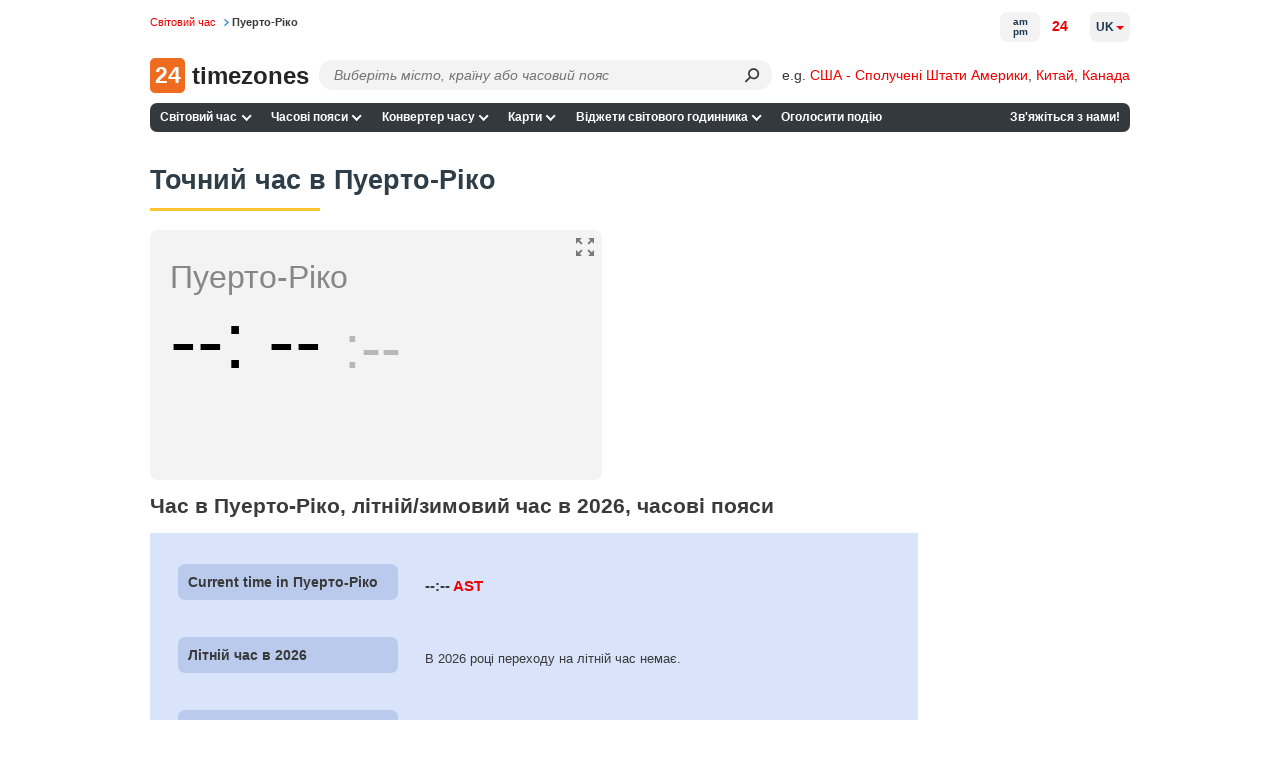

--- FILE ---
content_type: application/javascript
request_url: https://24timezones.com/t?callback=handleServerTime
body_size: -233
content:
handleServerTime(1769108976.701)

--- FILE ---
content_type: application/javascript; charset=utf-8
request_url: https://24timezones.com/js/page-script-bundles/countries-single-scripts.min.js?_=1767270957
body_size: 22555
content:
!function(e,t){"object"==typeof exports&&"object"==typeof module?module.exports=t():"function"==typeof define&&define.amd?define([],t):"object"==typeof exports?exports.Choices=t():e.Choices=t()}(window,function(){return function(e){var t={};function i(n){if(t[n])return t[n].exports;var s=t[n]={i:n,l:!1,exports:{}};return e[n].call(s.exports,s,s.exports,i),s.l=!0,s.exports}return i.m=e,i.c=t,i.d=function(e,t,n){i.o(e,t)||Object.defineProperty(e,t,{enumerable:!0,get:n})},i.r=function(e){"undefined"!=typeof Symbol&&Symbol.toStringTag&&Object.defineProperty(e,Symbol.toStringTag,{value:"Module"}),Object.defineProperty(e,"__esModule",{value:!0})},i.t=function(e,t){if(1&t&&(e=i(e)),8&t)return e;if(4&t&&"object"==typeof e&&e&&e.__esModule)return e;var n=Object.create(null);if(i.r(n),Object.defineProperty(n,"default",{enumerable:!0,value:e}),2&t&&"string"!=typeof e)for(var s in e)i.d(n,s,function(t){return e[t]}.bind(null,s));return n},i.n=function(e){var t=e&&e.__esModule?function(){return e.default}:function(){return e};return i.d(t,"a",t),t},i.o=function(e,t){return Object.prototype.hasOwnProperty.call(e,t)},i.p="/public/assets/scripts/",i(i.s=4)}([function(e,t,i){"use strict";var n=function(e){return function(e){return!!e&&"object"==typeof e}(e)&&!function(e){var t=Object.prototype.toString.call(e);return"[object RegExp]"===t||"[object Date]"===t||function(e){return e.$$typeof===s}(e)}(e)};var s="function"==typeof Symbol&&Symbol.for?Symbol.for("react.element"):60103;function o(e,t){return!1!==t.clone&&t.isMergeableObject(e)?l((i=e,Array.isArray(i)?[]:{}),e,t):e;var i}function r(e,t,i){return e.concat(t).map(function(e){return o(e,i)})}function a(e){return Object.keys(e).concat(function(e){return Object.getOwnPropertySymbols?Object.getOwnPropertySymbols(e).filter(function(t){return e.propertyIsEnumerable(t)}):[]}(e))}function c(e,t,i){var n={};return i.isMergeableObject(e)&&a(e).forEach(function(t){n[t]=o(e[t],i)}),a(t).forEach(function(s){(function(e,t){try{return t in e&&!(Object.hasOwnProperty.call(e,t)&&Object.propertyIsEnumerable.call(e,t))}catch(e){return!1}})(e,s)||(i.isMergeableObject(t[s])&&e[s]?n[s]=function(e,t){if(!t.customMerge)return l;var i=t.customMerge(e);return"function"==typeof i?i:l}(s,i)(e[s],t[s],i):n[s]=o(t[s],i))}),n}function l(e,t,i){(i=i||{}).arrayMerge=i.arrayMerge||r,i.isMergeableObject=i.isMergeableObject||n,i.cloneUnlessOtherwiseSpecified=o;var s=Array.isArray(t);return s===Array.isArray(e)?s?i.arrayMerge(e,t,i):c(e,t,i):o(t,i)}l.all=function(e,t){if(!Array.isArray(e))throw new Error("first argument should be an array");return e.reduce(function(e,i){return l(e,i,t)},{})};var h=l;e.exports=h},function(e,t,i){"use strict";(function(e,n){var s,o=i(3);s="undefined"!=typeof self?self:"undefined"!=typeof window?window:void 0!==e?e:n;var r=Object(o.a)(s);t.a=r}).call(this,i(5),i(6)(e))},function(e,t,i){e.exports=function(e){var t={};function i(n){if(t[n])return t[n].exports;var s=t[n]={i:n,l:!1,exports:{}};return e[n].call(s.exports,s,s.exports,i),s.l=!0,s.exports}return i.m=e,i.c=t,i.d=function(e,t,n){i.o(e,t)||Object.defineProperty(e,t,{enumerable:!0,get:n})},i.r=function(e){"undefined"!=typeof Symbol&&Symbol.toStringTag&&Object.defineProperty(e,Symbol.toStringTag,{value:"Module"}),Object.defineProperty(e,"__esModule",{value:!0})},i.t=function(e,t){if(1&t&&(e=i(e)),8&t)return e;if(4&t&&"object"==typeof e&&e&&e.__esModule)return e;var n=Object.create(null);if(i.r(n),Object.defineProperty(n,"default",{enumerable:!0,value:e}),2&t&&"string"!=typeof e)for(var s in e)i.d(n,s,function(t){return e[t]}.bind(null,s));return n},i.n=function(e){var t=e&&e.__esModule?function(){return e.default}:function(){return e};return i.d(t,"a",t),t},i.o=function(e,t){return Object.prototype.hasOwnProperty.call(e,t)},i.p="",i(i.s=1)}([function(e,t){e.exports=function(e){return Array.isArray?Array.isArray(e):"[object Array]"===Object.prototype.toString.call(e)}},function(e,t,i){function n(e){return(n="function"==typeof Symbol&&"symbol"==typeof Symbol.iterator?function(e){return typeof e}:function(e){return e&&"function"==typeof Symbol&&e.constructor===Symbol&&e!==Symbol.prototype?"symbol":typeof e})(e)}function s(e,t){for(var i=0;i<t.length;i++){var n=t[i];n.enumerable=n.enumerable||!1,n.configurable=!0,"value"in n&&(n.writable=!0),Object.defineProperty(e,n.key,n)}}var o=i(2),r=i(8),a=i(0),c=function(){function e(t,i){var n=i.location,s=void 0===n?0:n,o=i.distance,a=void 0===o?100:o,c=i.threshold,l=void 0===c?.6:c,h=i.maxPatternLength,u=void 0===h?32:h,d=i.caseSensitive,p=void 0!==d&&d,m=i.tokenSeparator,f=void 0===m?/ +/g:m,v=i.findAllMatches,g=void 0!==v&&v,_=i.minMatchCharLength,y=void 0===_?1:_,b=i.id,E=void 0===b?null:b,w=i.keys,S=void 0===w?[]:w,I=i.shouldSort,C=void 0===I||I,T=i.getFn,O=void 0===T?r:T,L=i.sortFn,k=void 0===L?function(e,t){return e.score-t.score}:L,A=i.tokenize,x=void 0!==A&&A,D=i.matchAllTokens,M=void 0!==D&&D,j=i.includeMatches,P=void 0!==j&&j,N=i.includeScore,F=void 0!==N&&N,B=i.verbose,H=void 0!==B&&B;!function(e,t){if(!(e instanceof t))throw new TypeError("Cannot call a class as a function")}(this,e),this.options={location:s,distance:a,threshold:l,maxPatternLength:u,isCaseSensitive:p,tokenSeparator:f,findAllMatches:g,minMatchCharLength:y,id:E,keys:S,includeMatches:P,includeScore:F,shouldSort:C,getFn:O,sortFn:k,verbose:H,tokenize:x,matchAllTokens:M},this.setCollection(t)}var t,i;return t=e,(i=[{key:"setCollection",value:function(e){return this.list=e,e}},{key:"search",value:function(e){var t=arguments.length>1&&void 0!==arguments[1]?arguments[1]:{limit:!1};this._log('---------\nSearch pattern: "'.concat(e,'"'));var i=this._prepareSearchers(e),n=i.tokenSearchers,s=i.fullSearcher,o=this._search(n,s),r=o.weights,a=o.results;return this._computeScore(r,a),this.options.shouldSort&&this._sort(a),t.limit&&"number"==typeof t.limit&&(a=a.slice(0,t.limit)),this._format(a)}},{key:"_prepareSearchers",value:function(){var e=arguments.length>0&&void 0!==arguments[0]?arguments[0]:"",t=[];if(this.options.tokenize)for(var i=e.split(this.options.tokenSeparator),n=0,s=i.length;n<s;n+=1)t.push(new o(i[n],this.options));return{tokenSearchers:t,fullSearcher:new o(e,this.options)}}},{key:"_search",value:function(){var e=arguments.length>0&&void 0!==arguments[0]?arguments[0]:[],t=arguments.length>1?arguments[1]:void 0,i=this.list,n={},s=[];if("string"==typeof i[0]){for(var o=0,r=i.length;o<r;o+=1)this._analyze({key:"",value:i[o],record:o,index:o},{resultMap:n,results:s,tokenSearchers:e,fullSearcher:t});return{weights:null,results:s}}for(var a={},c=0,l=i.length;c<l;c+=1)for(var h=i[c],u=0,d=this.options.keys.length;u<d;u+=1){var p=this.options.keys[u];if("string"!=typeof p){if(a[p.name]={weight:1-p.weight||1},p.weight<=0||p.weight>1)throw new Error("Key weight has to be > 0 and <= 1");p=p.name}else a[p]={weight:1};this._analyze({key:p,value:this.options.getFn(h,p),record:h,index:c},{resultMap:n,results:s,tokenSearchers:e,fullSearcher:t})}return{weights:a,results:s}}},{key:"_analyze",value:function(e,t){var i=e.key,n=e.arrayIndex,s=void 0===n?-1:n,o=e.value,r=e.record,c=e.index,l=t.tokenSearchers,h=void 0===l?[]:l,u=t.fullSearcher,d=void 0===u?[]:u,p=t.resultMap,m=void 0===p?{}:p,f=t.results,v=void 0===f?[]:f;if(null!=o){var g=!1,_=-1,y=0;if("string"==typeof o){this._log("\nKey: ".concat(""===i?"-":i));var b=d.search(o);if(this._log('Full text: "'.concat(o,'", score: ').concat(b.score)),this.options.tokenize){for(var E=o.split(this.options.tokenSeparator),w=[],S=0;S<h.length;S+=1){var I=h[S];this._log('\nPattern: "'.concat(I.pattern,'"'));for(var C=!1,T=0;T<E.length;T+=1){var O=E[T],L=I.search(O),k={};L.isMatch?(k[O]=L.score,g=!0,C=!0,w.push(L.score)):(k[O]=1,this.options.matchAllTokens||w.push(1)),this._log('Token: "'.concat(O,'", score: ').concat(k[O]))}C&&(y+=1)}_=w[0];for(var A=w.length,x=1;x<A;x+=1)_+=w[x];_/=A,this._log("Token score average:",_)}var D=b.score;_>-1&&(D=(D+_)/2),this._log("Score average:",D);var M=!this.options.tokenize||!this.options.matchAllTokens||y>=h.length;if(this._log("\nCheck Matches: ".concat(M)),(g||b.isMatch)&&M){var j=m[c];j?j.output.push({key:i,arrayIndex:s,value:o,score:D,matchedIndices:b.matchedIndices}):(m[c]={item:r,output:[{key:i,arrayIndex:s,value:o,score:D,matchedIndices:b.matchedIndices}]},v.push(m[c]))}}else if(a(o))for(var P=0,N=o.length;P<N;P+=1)this._analyze({key:i,arrayIndex:P,value:o[P],record:r,index:c},{resultMap:m,results:v,tokenSearchers:h,fullSearcher:d})}}},{key:"_computeScore",value:function(e,t){this._log("\n\nComputing score:\n");for(var i=0,n=t.length;i<n;i+=1){for(var s=t[i].output,o=s.length,r=1,a=1,c=0;c<o;c+=1){var l=e?e[s[c].key].weight:1,h=(1===l?s[c].score:s[c].score||.001)*l;1!==l?a=Math.min(a,h):(s[c].nScore=h,r*=h)}t[i].score=1===a?r:a,this._log(t[i])}}},{key:"_sort",value:function(e){this._log("\n\nSorting...."),e.sort(this.options.sortFn)}},{key:"_format",value:function(e){var t=[];if(this.options.verbose){var i=[];this._log("\n\nOutput:\n\n",JSON.stringify(e,function(e,t){if("object"===n(t)&&null!==t){if(-1!==i.indexOf(t))return;i.push(t)}return t})),i=null}var s=[];this.options.includeMatches&&s.push(function(e,t){var i=e.output;t.matches=[];for(var n=0,s=i.length;n<s;n+=1){var o=i[n];if(0!==o.matchedIndices.length){var r={indices:o.matchedIndices,value:o.value};o.key&&(r.key=o.key),o.hasOwnProperty("arrayIndex")&&o.arrayIndex>-1&&(r.arrayIndex=o.arrayIndex),t.matches.push(r)}}}),this.options.includeScore&&s.push(function(e,t){t.score=e.score});for(var o=0,r=e.length;o<r;o+=1){var a=e[o];if(this.options.id&&(a.item=this.options.getFn(a.item,this.options.id)[0]),s.length){for(var c={item:a.item},l=0,h=s.length;l<h;l+=1)s[l](a,c);t.push(c)}else t.push(a.item)}return t}},{key:"_log",value:function(){var e;this.options.verbose&&(e=console).log.apply(e,arguments)}}])&&s(t.prototype,i),e}();e.exports=c},function(e,t,i){function n(e,t){for(var i=0;i<t.length;i++){var n=t[i];n.enumerable=n.enumerable||!1,n.configurable=!0,"value"in n&&(n.writable=!0),Object.defineProperty(e,n.key,n)}}var s=i(3),o=i(4),r=i(7),a=function(){function e(t,i){var n=i.location,s=void 0===n?0:n,o=i.distance,a=void 0===o?100:o,c=i.threshold,l=void 0===c?.6:c,h=i.maxPatternLength,u=void 0===h?32:h,d=i.isCaseSensitive,p=void 0!==d&&d,m=i.tokenSeparator,f=void 0===m?/ +/g:m,v=i.findAllMatches,g=void 0!==v&&v,_=i.minMatchCharLength,y=void 0===_?1:_;!function(e,t){if(!(e instanceof t))throw new TypeError("Cannot call a class as a function")}(this,e),this.options={location:s,distance:a,threshold:l,maxPatternLength:u,isCaseSensitive:p,tokenSeparator:f,findAllMatches:g,minMatchCharLength:y},this.pattern=this.options.isCaseSensitive?t:t.toLowerCase(),this.pattern.length<=u&&(this.patternAlphabet=r(this.pattern))}var t,i;return t=e,(i=[{key:"search",value:function(e){if(this.options.isCaseSensitive||(e=e.toLowerCase()),this.pattern===e)return{isMatch:!0,score:0,matchedIndices:[[0,e.length-1]]};var t=this.options,i=t.maxPatternLength,n=t.tokenSeparator;if(this.pattern.length>i)return s(e,this.pattern,n);var r=this.options,a=r.location,c=r.distance,l=r.threshold,h=r.findAllMatches,u=r.minMatchCharLength;return o(e,this.pattern,this.patternAlphabet,{location:a,distance:c,threshold:l,findAllMatches:h,minMatchCharLength:u})}}])&&n(t.prototype,i),e}();e.exports=a},function(e,t){var i=/[\-\[\]\/\{\}\(\)\*\+\?\.\\\^\$\|]/g;e.exports=function(e,t){var n=arguments.length>2&&void 0!==arguments[2]?arguments[2]:/ +/g,s=new RegExp(t.replace(i,"\\$&").replace(n,"|")),o=e.match(s),r=!!o,a=[];if(r)for(var c=0,l=o.length;c<l;c+=1){var h=o[c];a.push([e.indexOf(h),h.length-1])}return{score:r?.5:1,isMatch:r,matchedIndices:a}}},function(e,t,i){var n=i(5),s=i(6);e.exports=function(e,t,i,o){for(var r=o.location,a=void 0===r?0:r,c=o.distance,l=void 0===c?100:c,h=o.threshold,u=void 0===h?.6:h,d=o.findAllMatches,p=void 0!==d&&d,m=o.minMatchCharLength,f=void 0===m?1:m,v=a,g=e.length,_=u,y=e.indexOf(t,v),b=t.length,E=[],w=0;w<g;w+=1)E[w]=0;if(-1!==y){var S=n(t,{errors:0,currentLocation:y,expectedLocation:v,distance:l});if(_=Math.min(S,_),-1!==(y=e.lastIndexOf(t,v+b))){var I=n(t,{errors:0,currentLocation:y,expectedLocation:v,distance:l});_=Math.min(I,_)}}y=-1;for(var C=[],T=1,O=b+g,L=1<<b-1,k=0;k<b;k+=1){for(var A=0,x=O;A<x;)n(t,{errors:k,currentLocation:v+x,expectedLocation:v,distance:l})<=_?A=x:O=x,x=Math.floor((O-A)/2+A);O=x;var D=Math.max(1,v-x+1),M=p?g:Math.min(v+x,g)+b,j=Array(M+2);j[M+1]=(1<<k)-1;for(var P=M;P>=D;P-=1){var N=P-1,F=i[e.charAt(N)];if(F&&(E[N]=1),j[P]=(j[P+1]<<1|1)&F,0!==k&&(j[P]|=(C[P+1]|C[P])<<1|1|C[P+1]),j[P]&L&&(T=n(t,{errors:k,currentLocation:N,expectedLocation:v,distance:l}))<=_){if(_=T,(y=N)<=v)break;D=Math.max(1,2*v-y)}}if(n(t,{errors:k+1,currentLocation:v,expectedLocation:v,distance:l})>_)break;C=j}return{isMatch:y>=0,score:0===T?.001:T,matchedIndices:s(E,f)}}},function(e,t){e.exports=function(e,t){var i=t.errors,n=void 0===i?0:i,s=t.currentLocation,o=void 0===s?0:s,r=t.expectedLocation,a=void 0===r?0:r,c=t.distance,l=void 0===c?100:c,h=n/e.length,u=Math.abs(a-o);return l?h+u/l:u?1:h}},function(e,t){e.exports=function(){for(var e=arguments.length>0&&void 0!==arguments[0]?arguments[0]:[],t=arguments.length>1&&void 0!==arguments[1]?arguments[1]:1,i=[],n=-1,s=-1,o=0,r=e.length;o<r;o+=1){var a=e[o];a&&-1===n?n=o:a||-1===n||((s=o-1)-n+1>=t&&i.push([n,s]),n=-1)}return e[o-1]&&o-n>=t&&i.push([n,o-1]),i}},function(e,t){e.exports=function(e){for(var t={},i=e.length,n=0;n<i;n+=1)t[e.charAt(n)]=0;for(var s=0;s<i;s+=1)t[e.charAt(s)]|=1<<i-s-1;return t}},function(e,t,i){var n=i(0);e.exports=function(e,t){return function e(t,i,s){if(i){var o=i.indexOf("."),r=i,a=null;-1!==o&&(r=i.slice(0,o),a=i.slice(o+1));var c=t[r];if(null!=c)if(a||"string"!=typeof c&&"number"!=typeof c)if(n(c))for(var l=0,h=c.length;l<h;l+=1)e(c[l],a,s);else a&&e(c,a,s);else s.push(c.toString())}else s.push(t);return s}(e,t,[])}}])},function(e,t,i){"use strict";function n(e){var t,i=e.Symbol;return"function"==typeof i?i.observable?t=i.observable:(t=i("observable"),i.observable=t):t="@@observable",t}i.d(t,"a",function(){return n})},function(e,t,i){e.exports=i(7)},function(e,t){var i;i=function(){return this}();try{i=i||new Function("return this")()}catch(e){"object"==typeof window&&(i=window)}e.exports=i},function(e,t){e.exports=function(e){if(!e.webpackPolyfill){var t=Object.create(e);t.children||(t.children=[]),Object.defineProperty(t,"loaded",{enumerable:!0,get:function(){return t.l}}),Object.defineProperty(t,"id",{enumerable:!0,get:function(){return t.i}}),Object.defineProperty(t,"exports",{enumerable:!0}),t.webpackPolyfill=1}return t}},function(e,t,i){"use strict";i.r(t);var n=i(2),s=i.n(n),o=i(0),r=i.n(o),a=i(1),c=function(){return Math.random().toString(36).substring(7).split("").join(".")},l={INIT:"@@redux/INIT"+c(),REPLACE:"@@redux/REPLACE"+c(),PROBE_UNKNOWN_ACTION:function(){return"@@redux/PROBE_UNKNOWN_ACTION"+c()}};function h(e){if("object"!=typeof e||null===e)return!1;for(var t=e;null!==Object.getPrototypeOf(t);)t=Object.getPrototypeOf(t);return Object.getPrototypeOf(e)===t}function u(e,t,i){var n;if("function"==typeof t&&"function"==typeof i||"function"==typeof i&&"function"==typeof arguments[3])throw new Error("It looks like you are passing several store enhancers to createStore(). This is not supported. Instead, compose them together to a single function.");if("function"==typeof t&&void 0===i&&(i=t,t=void 0),void 0!==i){if("function"!=typeof i)throw new Error("Expected the enhancer to be a function.");return i(u)(e,t)}if("function"!=typeof e)throw new Error("Expected the reducer to be a function.");var s=e,o=t,r=[],c=r,d=!1;function p(){c===r&&(c=r.slice())}function m(){if(d)throw new Error("You may not call store.getState() while the reducer is executing. The reducer has already received the state as an argument. Pass it down from the top reducer instead of reading it from the store.");return o}function f(e){if("function"!=typeof e)throw new Error("Expected the listener to be a function.");if(d)throw new Error("You may not call store.subscribe() while the reducer is executing. If you would like to be notified after the store has been updated, subscribe from a component and invoke store.getState() in the callback to access the latest state. See https://redux.js.org/api-reference/store#subscribe(listener) for more details.");var t=!0;return p(),c.push(e),function(){if(t){if(d)throw new Error("You may not unsubscribe from a store listener while the reducer is executing. See https://redux.js.org/api-reference/store#subscribe(listener) for more details.");t=!1,p();var i=c.indexOf(e);c.splice(i,1)}}}function v(e){if(!h(e))throw new Error("Actions must be plain objects. Use custom middleware for async actions.");if(void 0===e.type)throw new Error('Actions may not have an undefined "type" property. Have you misspelled a constant?');if(d)throw new Error("Reducers may not dispatch actions.");try{d=!0,o=s(o,e)}finally{d=!1}for(var t=r=c,i=0;i<t.length;i++){(0,t[i])()}return e}return v({type:l.INIT}),(n={dispatch:v,subscribe:f,getState:m,replaceReducer:function(e){if("function"!=typeof e)throw new Error("Expected the nextReducer to be a function.");s=e,v({type:l.REPLACE})}})[a.a]=function(){var e,t=f;return(e={subscribe:function(e){if("object"!=typeof e||null===e)throw new TypeError("Expected the observer to be an object.");function i(){e.next&&e.next(m())}return i(),{unsubscribe:t(i)}}})[a.a]=function(){return this},e},n}function d(e,t){var i=t&&t.type;return"Given "+(i&&'action "'+String(i)+'"'||"an action")+', reducer "'+e+'" returned undefined. To ignore an action, you must explicitly return the previous state. If you want this reducer to hold no value, you can return null instead of undefined.'}var p=[];var m=[];var f=[];var v,g={loading:!1},_=function(e,t){switch(void 0===e&&(e=g),t.type){case"SET_IS_LOADING":return{loading:t.isLoading};default:return e}},y=function(e){return Array.from({length:e},function(){return(e=0,t=36,Math.floor(Math.random()*(t-e)+e)).toString(36);var e,t}).join("")},b=function(e,t){var i=e.id||e.name&&e.name+"-"+y(2)||y(4);return i=t+"-"+(i=i.replace(/(:|\.|\[|\]|,)/g,""))},E=function(e){return Object.prototype.toString.call(e).slice(8,-1)},w=function(e,t){return void 0!==t&&null!==t&&E(t)===e},S=function(e){return"string"!=typeof e?e:e.replace(/&/g,"&amp;").replace(/>/g,"&rt;").replace(/</g,"&lt;").replace(/"/g,"&quot;")},I=(v=document.createElement("div"),function(e){var t=e.trim();v.innerHTML=t;for(var i=v.children[0];v.firstChild;)v.removeChild(v.firstChild);return i}),C=function(e,t){return e.score-t.score},T=function(e){return JSON.parse(JSON.stringify(e))},O=function(e,t){var i=Object.keys(e).sort(),n=Object.keys(t).sort();return i.filter(function(e){return n.indexOf(e)<0})},L=function(e){for(var t=Object.keys(e),i={},n=0;n<t.length;n++){var s=t[n];"function"==typeof e[s]&&(i[s]=e[s])}var o,r=Object.keys(i);try{!function(e){Object.keys(e).forEach(function(t){var i=e[t];if(void 0===i(void 0,{type:l.INIT}))throw new Error('Reducer "'+t+"\" returned undefined during initialization. If the state passed to the reducer is undefined, you must explicitly return the initial state. The initial state may not be undefined. If you don't want to set a value for this reducer, you can use null instead of undefined.");if(void 0===i(void 0,{type:l.PROBE_UNKNOWN_ACTION()}))throw new Error('Reducer "'+t+"\" returned undefined when probed with a random type. Don't try to handle "+l.INIT+' or other actions in "redux/*" namespace. They are considered private. Instead, you must return the current state for any unknown actions, unless it is undefined, in which case you must return the initial state, regardless of the action type. The initial state may not be undefined, but can be null.')})}(i)}catch(e){o=e}return function(e,t){if(void 0===e&&(e={}),o)throw o;for(var n=!1,s={},a=0;a<r.length;a++){var c=r[a],l=i[c],h=e[c],u=l(h,t);if(void 0===u){var p=d(c,t);throw new Error(p)}s[c]=u,n=n||u!==h}return n?s:e}}({items:function(e,t){switch(void 0===e&&(e=p),t.type){case"ADD_ITEM":return[].concat(e,[{id:t.id,choiceId:t.choiceId,groupId:t.groupId,value:t.value,label:t.label,active:!0,highlighted:!1,customProperties:t.customProperties,placeholder:t.placeholder||!1,keyCode:null}]).map(function(e){var t=e;return t.highlighted=!1,t});case"REMOVE_ITEM":return e.map(function(e){var i=e;return i.id===t.id&&(i.active=!1),i});case"HIGHLIGHT_ITEM":return e.map(function(e){var i=e;return i.id===t.id&&(i.highlighted=t.highlighted),i});default:return e}},groups:function(e,t){switch(void 0===e&&(e=m),t.type){case"ADD_GROUP":return[].concat(e,[{id:t.id,value:t.value,active:t.active,disabled:t.disabled}]);case"CLEAR_CHOICES":return[];default:return e}},choices:function(e,t){switch(void 0===e&&(e=f),t.type){case"ADD_CHOICE":return[].concat(e,[{id:t.id,elementId:t.elementId,groupId:t.groupId,value:t.value,label:t.label||t.value,disabled:t.disabled||!1,selected:!1,active:!0,score:9999,customProperties:t.customProperties,placeholder:t.placeholder||!1,keyCode:null}]);case"ADD_ITEM":return t.activateOptions?e.map(function(e){var i=e;return i.active=t.active,i}):t.choiceId>-1?e.map(function(e){var i=e;return i.id===parseInt(t.choiceId,10)&&(i.selected=!0),i}):e;case"REMOVE_ITEM":return t.choiceId>-1?e.map(function(e){var i=e;return i.id===parseInt(t.choiceId,10)&&(i.selected=!1),i}):e;case"FILTER_CHOICES":return e.map(function(e){var i=e;return i.active=t.results.some(function(e){var t=e.item,n=e.score;return t.id===i.id&&(i.score=n,!0)}),i});case"ACTIVATE_CHOICES":return e.map(function(e){var i=e;return i.active=t.active,i});case"CLEAR_CHOICES":return f;default:return e}},general:_}),k=function(e,t){var i=e;if("CLEAR_ALL"===t.type)i=void 0;else if("RESET_TO"===t.type)return T(t.state);return L(i,t)};function A(e,t){for(var i=0;i<t.length;i++){var n=t[i];n.enumerable=n.enumerable||!1,n.configurable=!0,"value"in n&&(n.writable=!0),Object.defineProperty(e,n.key,n)}}var x=function(){function e(){this._store=u(k,window.__REDUX_DEVTOOLS_EXTENSION__&&window.__REDUX_DEVTOOLS_EXTENSION__())}var t,i,n,s=e.prototype;return s.subscribe=function(e){this._store.subscribe(e)},s.dispatch=function(e){this._store.dispatch(e)},s.isLoading=function(){return this.state.general.loading},s.getChoiceById=function(e){return this.activeChoices.find(function(t){return t.id===parseInt(e,10)})},s.getGroupById=function(e){return this.groups.find(function(t){return t.id===e})},t=e,(i=[{key:"state",get:function(){return this._store.getState()}},{key:"items",get:function(){return this.state.items}},{key:"activeItems",get:function(){return this.items.filter(function(e){return!0===e.active})}},{key:"highlightedActiveItems",get:function(){return this.items.filter(function(e){return e.active&&e.highlighted})}},{key:"choices",get:function(){return this.state.choices}},{key:"activeChoices",get:function(){return this.choices.filter(function(e){return!0===e.active})}},{key:"selectableChoices",get:function(){return this.choices.filter(function(e){return!0!==e.disabled})}},{key:"searchableChoices",get:function(){return this.selectableChoices.filter(function(e){return!0!==e.placeholder})}},{key:"placeholderChoice",get:function(){return[].concat(this.choices).reverse().find(function(e){return!0===e.placeholder})}},{key:"groups",get:function(){return this.state.groups}},{key:"activeGroups",get:function(){var e=this.groups,t=this.choices;return e.filter(function(e){var i=!0===e.active&&!1===e.disabled,n=t.some(function(e){return!0===e.active&&!1===e.disabled});return i&&n},[])}}])&&A(t.prototype,i),n&&A(t,n),e}();function D(e,t){for(var i=0;i<t.length;i++){var n=t[i];n.enumerable=n.enumerable||!1,n.configurable=!0,"value"in n&&(n.writable=!0),Object.defineProperty(e,n.key,n)}}var M=function(){function e(e){var t=e.element,i=e.type,n=e.classNames;this.element=t,this.classNames=n,this.type=i,this.isActive=!1}var t,i,n,s=e.prototype;return s.getChild=function(e){return this.element.querySelector(e)},s.show=function(){return this.element.classList.add(this.classNames.activeState),this.element.setAttribute("aria-expanded","true"),this.isActive=!0,this},s.hide=function(){return this.element.classList.remove(this.classNames.activeState),this.element.setAttribute("aria-expanded","false"),this.isActive=!1,this},t=e,(i=[{key:"distanceFromTopWindow",get:function(){return this.element.getBoundingClientRect().bottom}}])&&D(t.prototype,i),n&&D(t,n),e}(),j={items:[],choices:[],silent:!1,renderChoiceLimit:-1,maxItemCount:-1,addItems:!0,addItemFilter:null,removeItems:!0,removeItemButton:!1,editItems:!1,duplicateItemsAllowed:!0,delimiter:",",paste:!0,searchEnabled:!0,searchChoices:!0,searchFloor:1,searchResultLimit:4,searchFields:["label","value"],position:"auto",resetScrollPosition:!0,shouldSort:!0,shouldSortItems:!1,sorter:function(e,t){var i=e.value,n=e.label,s=void 0===n?i:n,o=t.value,r=t.label,a=void 0===r?o:r;return s.localeCompare(a,[],{sensitivity:"base",ignorePunctuation:!0,numeric:!0})},placeholder:!0,placeholderValue:null,searchPlaceholderValue:null,prependValue:null,appendValue:null,renderSelectedChoices:"auto",loadingText:"Loading...",noResultsText:"No results found",noChoicesText:"No choices to choose from",itemSelectText:"Press to select",uniqueItemText:"Only unique values can be added",customAddItemText:"Only values matching specific conditions can be added",addItemText:function(e){return'Press Enter to add <b>"'+S(e)+'"</b>'},maxItemText:function(e){return"Only "+e+" values can be added"},valueComparer:function(e,t){return e===t},fuseOptions:{includeScore:!0},callbackOnInit:null,callbackOnCreateTemplates:null,classNames:{containerOuter:"choices",containerInner:"choices__inner",input:"choices__input",inputCloned:"choices__input--cloned",list:"choices__list",listItems:"choices__list--multiple",listSingle:"choices__list--single",listDropdown:"choices__list--dropdown",item:"choices__item",itemSelectable:"choices__item--selectable",itemDisabled:"choices__item--disabled",itemChoice:"choices__item--choice",placeholder:"choices__placeholder",group:"choices__group",groupHeading:"choices__heading",button:"choices__button",activeState:"is-active",focusState:"is-focused",openState:"is-open",disabledState:"is-disabled",highlightedState:"is-highlighted",selectedState:"is-selected",flippedState:"is-flipped",loadingState:"is-loading",noResults:"has-no-results",noChoices:"has-no-choices"}},P="showDropdown",N="hideDropdown",F="change",B="choice",H="search",R="addItem",V="removeItem",U="highlightItem",K="highlightChoice",$="ADD_CHOICE",G="FILTER_CHOICES",q="ACTIVATE_CHOICES",z="CLEAR_CHOICES",W="ADD_GROUP",Y="ADD_ITEM",Q="REMOVE_ITEM",J="HIGHLIGHT_ITEM",X=46,Z=8,ee=13,te=65,ie=27,ne=38,se=40,oe=33,re=34,ae="text",ce="select-one",le="select-multiple",he=function(){function e(e){var t=e.element,i=e.type,n=e.classNames,s=e.position;this.element=t,this.classNames=n,this.type=i,this.position=s,this.isOpen=!1,this.isFlipped=!1,this.isFocussed=!1,this.isDisabled=!1,this.isLoading=!1,this._onFocus=this._onFocus.bind(this),this._onBlur=this._onBlur.bind(this)}var t=e.prototype;return t.addEventListeners=function(){this.element.addEventListener("focus",this._onFocus),this.element.addEventListener("blur",this._onBlur)},t.removeEventListeners=function(){this.element.removeEventListener("focus",this._onFocus),this.element.removeEventListener("blur",this._onBlur)},t.shouldFlip=function(e){if("number"!=typeof e)return!1;var t=!1;return"auto"===this.position?t=!window.matchMedia("(min-height: "+(e+1)+"px)").matches:"top"===this.position&&(t=!0),t},t.setActiveDescendant=function(e){this.element.setAttribute("aria-activedescendant",e)},t.removeActiveDescendant=function(){this.element.removeAttribute("aria-activedescendant")},t.open=function(e){this.element.classList.add(this.classNames.openState),this.element.setAttribute("aria-expanded","true"),this.isOpen=!0,this.shouldFlip(e)&&(this.element.classList.add(this.classNames.flippedState),this.isFlipped=!0)},t.close=function(){this.element.classList.remove(this.classNames.openState),this.element.setAttribute("aria-expanded","false"),this.removeActiveDescendant(),this.isOpen=!1,this.isFlipped&&(this.element.classList.remove(this.classNames.flippedState),this.isFlipped=!1)},t.focus=function(){this.isFocussed||this.element.focus()},t.addFocusState=function(){this.element.classList.add(this.classNames.focusState)},t.removeFocusState=function(){this.element.classList.remove(this.classNames.focusState)},t.enable=function(){this.element.classList.remove(this.classNames.disabledState),this.element.removeAttribute("aria-disabled"),this.type===ce&&this.element.setAttribute("tabindex","0"),this.isDisabled=!1},t.disable=function(){this.element.classList.add(this.classNames.disabledState),this.element.setAttribute("aria-disabled","true"),this.type===ce&&this.element.setAttribute("tabindex","-1"),this.isDisabled=!0},t.wrap=function(e){!function(e,t){void 0===t&&(t=document.createElement("div")),e.nextSibling?e.parentNode.insertBefore(t,e.nextSibling):e.parentNode.appendChild(t),t.appendChild(e)}(e,this.element)},t.unwrap=function(e){this.element.parentNode.insertBefore(e,this.element),this.element.parentNode.removeChild(this.element)},t.addLoadingState=function(){this.element.classList.add(this.classNames.loadingState),this.element.setAttribute("aria-busy","true"),this.isLoading=!0},t.removeLoadingState=function(){this.element.classList.remove(this.classNames.loadingState),this.element.removeAttribute("aria-busy"),this.isLoading=!1},t._onFocus=function(){this.isFocussed=!0},t._onBlur=function(){this.isFocussed=!1},e}();function ue(e,t){for(var i=0;i<t.length;i++){var n=t[i];n.enumerable=n.enumerable||!1,n.configurable=!0,"value"in n&&(n.writable=!0),Object.defineProperty(e,n.key,n)}}var de=function(){function e(e){var t=e.element,i=e.type,n=e.classNames,s=e.preventPaste;this.element=t,this.type=i,this.classNames=n,this.preventPaste=s,this.isFocussed=this.element===document.activeElement,this.isDisabled=t.disabled,this._onPaste=this._onPaste.bind(this),this._onInput=this._onInput.bind(this),this._onFocus=this._onFocus.bind(this),this._onBlur=this._onBlur.bind(this)}var t,i,n,s=e.prototype;return s.addEventListeners=function(){this.element.addEventListener("paste",this._onPaste),this.element.addEventListener("input",this._onInput,{passive:!0}),this.element.addEventListener("focus",this._onFocus,{passive:!0}),this.element.addEventListener("blur",this._onBlur,{passive:!0})},s.removeEventListeners=function(){this.element.removeEventListener("input",this._onInput,{passive:!0}),this.element.removeEventListener("paste",this._onPaste),this.element.removeEventListener("focus",this._onFocus,{passive:!0}),this.element.removeEventListener("blur",this._onBlur,{passive:!0})},s.enable=function(){this.element.removeAttribute("disabled"),this.isDisabled=!1},s.disable=function(){this.element.setAttribute("disabled",""),this.isDisabled=!0},s.focus=function(){this.isFocussed||this.element.focus()},s.blur=function(){this.isFocussed&&this.element.blur()},s.clear=function(e){return void 0===e&&(e=!0),this.element.value&&(this.element.value=""),e&&this.setWidth(),this},s.setWidth=function(){var e=this.element,t=e.style,i=e.value,n=e.placeholder;t.minWidth=n.length+1+"ch",t.width=i.length+1+"ch"},s.setActiveDescendant=function(e){this.element.setAttribute("aria-activedescendant",e)},s.removeActiveDescendant=function(){this.element.removeAttribute("aria-activedescendant")},s._onInput=function(){this.type!==ce&&this.setWidth()},s._onPaste=function(e){this.preventPaste&&e.preventDefault()},s._onFocus=function(){this.isFocussed=!0},s._onBlur=function(){this.isFocussed=!1},t=e,(i=[{key:"placeholder",set:function(e){this.element.placeholder=e}},{key:"value",get:function(){return S(this.element.value)},set:function(e){this.element.value=e}}])&&ue(t.prototype,i),n&&ue(t,n),e}(),pe=function(){function e(e){var t=e.element;this.element=t,this.scrollPos=this.element.scrollTop,this.height=this.element.offsetHeight}var t=e.prototype;return t.clear=function(){this.element.innerHTML=""},t.append=function(e){this.element.appendChild(e)},t.getChild=function(e){return this.element.querySelector(e)},t.hasChildren=function(){return this.element.hasChildNodes()},t.scrollToTop=function(){this.element.scrollTop=0},t.scrollToChildElement=function(e,t){var i=this;if(e){var n=this.element.offsetHeight,s=this.element.scrollTop+n,o=e.offsetHeight,r=e.offsetTop+o,a=t>0?this.element.scrollTop+r-s:e.offsetTop;requestAnimationFrame(function(){i._animateScroll(a,t)})}},t._scrollDown=function(e,t,i){var n=(i-e)/t,s=n>1?n:1;this.element.scrollTop=e+s},t._scrollUp=function(e,t,i){var n=(e-i)/t,s=n>1?n:1;this.element.scrollTop=e-s},t._animateScroll=function(e,t){var i=this,n=this.element.scrollTop,s=!1;t>0?(this._scrollDown(n,4,e),n<e&&(s=!0)):(this._scrollUp(n,4,e),n>e&&(s=!0)),s&&requestAnimationFrame(function(){i._animateScroll(e,t)})},e}();function me(e,t){for(var i=0;i<t.length;i++){var n=t[i];n.enumerable=n.enumerable||!1,n.configurable=!0,"value"in n&&(n.writable=!0),Object.defineProperty(e,n.key,n)}}var fe=function(){function e(e){var t=e.element,i=e.classNames;if(this.element=t,this.classNames=i,!(t instanceof HTMLInputElement||t instanceof HTMLSelectElement))throw new TypeError("Invalid element passed");this.isDisabled=!1}var t,i,n,s=e.prototype;return s.conceal=function(){this.element.classList.add(this.classNames.input),this.element.hidden=!0,this.element.tabIndex=-1;var e=this.element.getAttribute("style");e&&this.element.setAttribute("data-choice-orig-style",e),this.element.setAttribute("data-choice","active")},s.reveal=function(){this.element.classList.remove(this.classNames.input),this.element.hidden=!1,this.element.removeAttribute("tabindex");var e=this.element.getAttribute("data-choice-orig-style");e?(this.element.removeAttribute("data-choice-orig-style"),this.element.setAttribute("style",e)):this.element.removeAttribute("style"),this.element.removeAttribute("data-choice"),this.element.value=this.element.value},s.enable=function(){this.element.removeAttribute("disabled"),this.element.disabled=!1,this.isDisabled=!1},s.disable=function(){this.element.setAttribute("disabled",""),this.element.disabled=!0,this.isDisabled=!0},s.triggerEvent=function(e,t){!function(e,t,i){void 0===i&&(i=null);var n=new CustomEvent(t,{detail:i,bubbles:!0,cancelable:!0});e.dispatchEvent(n)}(this.element,e,t)},t=e,(i=[{key:"isActive",get:function(){return"active"===this.element.dataset.choice}},{key:"dir",get:function(){return this.element.dir}},{key:"value",get:function(){return this.element.value},set:function(e){this.element.value=e}}])&&me(t.prototype,i),n&&me(t,n),e}();function ve(e,t){for(var i=0;i<t.length;i++){var n=t[i];n.enumerable=n.enumerable||!1,n.configurable=!0,"value"in n&&(n.writable=!0),Object.defineProperty(e,n.key,n)}}var ge=function(e){var t,i,n,s,o;function r(t){var i,n=t.element,s=t.classNames,o=t.delimiter;return(i=e.call(this,{element:n,classNames:s})||this).delimiter=o,i}return i=e,(t=r).prototype=Object.create(i.prototype),t.prototype.constructor=t,t.__proto__=i,n=r,(s=[{key:"value",get:function(){return this.element.value},set:function(e){var t=e.map(function(e){return e.value}).join(this.delimiter);this.element.setAttribute("value",t),this.element.value=t}}])&&ve(n.prototype,s),o&&ve(n,o),r}(fe);function _e(e,t){for(var i=0;i<t.length;i++){var n=t[i];n.enumerable=n.enumerable||!1,n.configurable=!0,"value"in n&&(n.writable=!0),Object.defineProperty(e,n.key,n)}}var ye=function(e){var t,i,n,s,o;function r(t){var i,n=t.element,s=t.classNames,o=t.template;return(i=e.call(this,{element:n,classNames:s})||this).template=o,i}return i=e,(t=r).prototype=Object.create(i.prototype),t.prototype.constructor=t,t.__proto__=i,r.prototype.appendDocFragment=function(e){this.element.innerHTML="",this.element.appendChild(e)},n=r,(s=[{key:"placeholderOption",get:function(){return this.element.querySelector('option[value=""]')||this.element.querySelector("option[placeholder]")}},{key:"optionGroups",get:function(){return Array.from(this.element.getElementsByTagName("OPTGROUP"))}},{key:"options",get:function(){return Array.from(this.element.options)},set:function(e){var t=this,i=document.createDocumentFragment();e.forEach(function(e){return n=e,s=t.template(n),void i.appendChild(s);var n,s}),this.appendDocFragment(i)}}])&&_e(n.prototype,s),o&&_e(n,o),r}(fe),be={containerOuter:function(e,t,i,n,s,o){var r=e.containerOuter,a=Object.assign(document.createElement("div"),{className:r});return a.dataset.type=o,t&&(a.dir=t),n&&(a.tabIndex=0),i&&(a.setAttribute("role",s?"combobox":"listbox"),s&&a.setAttribute("aria-autocomplete","list")),a.setAttribute("aria-haspopup","true"),a.setAttribute("aria-expanded","false"),a},containerInner:function(e){var t=e.containerInner;return Object.assign(document.createElement("div"),{className:t})},itemList:function(e,t){var i=e.list,n=e.listSingle,s=e.listItems;return Object.assign(document.createElement("div"),{className:i+" "+(t?n:s)})},placeholder:function(e,t){var i=e.placeholder;return Object.assign(document.createElement("div"),{className:i,innerHTML:t})},item:function(e,t,i){var n=e.item,s=e.button,o=e.highlightedState,r=e.itemSelectable,a=e.placeholder,c=t.id,l=t.value,h=t.label,u=t.customProperties,d=t.active,p=t.disabled,m=t.highlighted,f=t.placeholder,v=Object.assign(document.createElement("div"),{className:n,innerHTML:h});if(Object.assign(v.dataset,{item:"",id:c,value:l,customProperties:u}),d&&v.setAttribute("aria-selected","true"),p&&v.setAttribute("aria-disabled","true"),f&&v.classList.add(a),v.classList.add(m?o:r),i){p&&v.classList.remove(r),v.dataset.deletable="";var g=Object.assign(document.createElement("button"),{type:"button",className:s,innerHTML:"Remove item"});g.setAttribute("aria-label","Remove item: '"+l+"'"),g.dataset.button="",v.appendChild(g)}return v},choiceList:function(e,t){var i=e.list,n=Object.assign(document.createElement("div"),{className:i});return t||n.setAttribute("aria-multiselectable","true"),n.setAttribute("role","listbox"),n},choiceGroup:function(e,t){var i=e.group,n=e.groupHeading,s=e.itemDisabled,o=t.id,r=t.value,a=t.disabled,c=Object.assign(document.createElement("div"),{className:i+" "+(a?s:"")});return c.setAttribute("role","group"),Object.assign(c.dataset,{group:"",id:o,value:r}),a&&c.setAttribute("aria-disabled","true"),c.appendChild(Object.assign(document.createElement("div"),{className:n,innerHTML:r})),c},choice:function(e,t,i){var n=e.item,s=e.itemChoice,o=e.itemSelectable,r=e.selectedState,a=e.itemDisabled,c=e.placeholder,l=t.id,h=t.value,u=t.label,d=t.groupId,p=t.elementId,m=t.disabled,f=t.selected,v=t.placeholder,g=Object.assign(document.createElement("div"),{id:p,innerHTML:u,className:n+" "+s});return f&&g.classList.add(r),v&&g.classList.add(c),g.setAttribute("role",d>0?"treeitem":"option"),Object.assign(g.dataset,{choice:"",id:l,value:h,selectText:i}),m?(g.classList.add(a),g.dataset.choiceDisabled="",g.setAttribute("aria-disabled","true")):(g.classList.add(o),g.dataset.choiceSelectable=""),g},input:function(e,t){var i=e.input,n=e.inputCloned,s=Object.assign(document.createElement("input"),{type:"text",className:i+" "+n,autocomplete:"off",autocapitalize:"off",spellcheck:!1});return s.setAttribute("role","textbox"),s.setAttribute("aria-autocomplete","list"),s.setAttribute("aria-label",t),s},dropdown:function(e){var t=e.list,i=e.listDropdown,n=document.createElement("div");return n.classList.add(t,i),n.setAttribute("aria-expanded","false"),n},notice:function(e,t,i){var n=e.item,s=e.itemChoice,o=e.noResults,r=e.noChoices;void 0===i&&(i="");var a=[n,s];return"no-choices"===i?a.push(r):"no-results"===i&&a.push(o),Object.assign(document.createElement("div"),{innerHTML:t,className:a.join(" ")})},option:function(e){var t=e.label,i=e.value,n=e.customProperties,s=e.active,o=e.disabled,r=new Option(t,i,!1,s);return n&&(r.dataset.customProperties=n),r.disabled=o,r}},Ee=function(e){return void 0===e&&(e=!0),{type:q,active:e}},we=function(e,t){return{type:J,id:e,highlighted:t}},Se=function(e){var t=e.value,i=e.id,n=e.active,s=e.disabled;return{type:W,value:t,id:i,active:n,disabled:s}},Ie=function(e){return{type:"SET_IS_LOADING",isLoading:e}};function Ce(e,t){for(var i=0;i<t.length;i++){var n=t[i];n.enumerable=n.enumerable||!1,n.configurable=!0,"value"in n&&(n.writable=!0),Object.defineProperty(e,n.key,n)}}var Te="-ms-scroll-limit"in document.documentElement.style&&"-ms-ime-align"in document.documentElement.style,Oe={},Le=function(){var e,t,i;function n(e,t){var i=this;void 0===e&&(e="[data-choice]"),void 0===t&&(t={}),this.config=r.a.all([j,n.defaults.options,t],{arrayMerge:function(e,t){return[].concat(t)}});var s=O(this.config,j);s.length&&console.warn("Unknown config option(s) passed",s.join(", "));var o="string"==typeof e?document.querySelector(e):e;if(!(o instanceof HTMLInputElement||o instanceof HTMLSelectElement))throw TypeError("Expected one of the following types text|select-one|select-multiple");if(this._isTextElement=o.type===ae,this._isSelectOneElement=o.type===ce,this._isSelectMultipleElement=o.type===le,this._isSelectElement=this._isSelectOneElement||this._isSelectMultipleElement,this.config.searchEnabled=this._isSelectMultipleElement||this.config.searchEnabled,["auto","always"].includes(this.config.renderSelectedChoices)||(this.config.renderSelectedChoices="auto"),t.addItemFilter&&"function"!=typeof t.addItemFilter){var a=t.addItemFilter instanceof RegExp?t.addItemFilter:new RegExp(t.addItemFilter);this.config.addItemFilter=a.test.bind(a)}if(this._isTextElement?this.passedElement=new ge({element:o,classNames:this.config.classNames,delimiter:this.config.delimiter}):this.passedElement=new ye({element:o,classNames:this.config.classNames,template:function(e){return i._templates.option(e)}}),this.initialised=!1,this._store=new x,this._initialState={},this._currentState={},this._prevState={},this._currentValue="",this._canSearch=this.config.searchEnabled,this._isScrollingOnIe=!1,this._highlightPosition=0,this._wasTap=!0,this._placeholderValue=this._generatePlaceholderValue(),this._baseId=b(this.passedElement.element,"choices-"),this._direction=this.passedElement.dir,!this._direction){var c=window.getComputedStyle(this.passedElement.element).direction;c!==window.getComputedStyle(document.documentElement).direction&&(this._direction=c)}if(this._idNames={itemChoice:"item-choice"},this._presetGroups=this.passedElement.optionGroups,this._presetOptions=this.passedElement.options,this._presetChoices=this.config.choices,this._presetItems=this.config.items,this.passedElement.value&&(this._presetItems=this._presetItems.concat(this.passedElement.value.split(this.config.delimiter))),this.passedElement.options&&this.passedElement.options.forEach(function(e){i._presetChoices.push({value:e.value,label:e.innerHTML,selected:e.selected,disabled:e.disabled||e.parentNode.disabled,placeholder:""===e.value||e.hasAttribute("placeholder"),customProperties:e.getAttribute("data-custom-properties")})}),this._render=this._render.bind(this),this._onFocus=this._onFocus.bind(this),this._onBlur=this._onBlur.bind(this),this._onKeyUp=this._onKeyUp.bind(this),this._onKeyDown=this._onKeyDown.bind(this),this._onClick=this._onClick.bind(this),this._onTouchMove=this._onTouchMove.bind(this),this._onTouchEnd=this._onTouchEnd.bind(this),this._onMouseDown=this._onMouseDown.bind(this),this._onMouseOver=this._onMouseOver.bind(this),this._onFormReset=this._onFormReset.bind(this),this._onAKey=this._onAKey.bind(this),this._onEnterKey=this._onEnterKey.bind(this),this._onEscapeKey=this._onEscapeKey.bind(this),this._onDirectionKey=this._onDirectionKey.bind(this),this._onDeleteKey=this._onDeleteKey.bind(this),this.passedElement.isActive)return this.config.silent||console.warn("Trying to initialise Choices on element already initialised"),void(this.initialised=!0);this.init()}e=n,i=[{key:"defaults",get:function(){return Object.preventExtensions({get options(){return Oe},get templates(){return be}})}}],(t=null)&&Ce(e.prototype,t),i&&Ce(e,i);var o=n.prototype;return o.init=function(){if(!this.initialised){this._createTemplates(),this._createElements(),this._createStructure(),this._initialState=T(this._store.state),this._store.subscribe(this._render),this._render(),this._addEventListeners(),(!this.config.addItems||this.passedElement.element.hasAttribute("disabled"))&&this.disable(),this.initialised=!0;var e=this.config.callbackOnInit;e&&"function"==typeof e&&e.call(this)}},o.destroy=function(){this.initialised&&(this._removeEventListeners(),this.passedElement.reveal(),this.containerOuter.unwrap(this.passedElement.element),this.clearStore(),this._isSelectElement&&(this.passedElement.options=this._presetOptions),this._templates=null,this.initialised=!1)},o.enable=function(){return this.passedElement.isDisabled&&this.passedElement.enable(),this.containerOuter.isDisabled&&(this._addEventListeners(),this.input.enable(),this.containerOuter.enable()),this},o.disable=function(){return this.passedElement.isDisabled||this.passedElement.disable(),this.containerOuter.isDisabled||(this._removeEventListeners(),this.input.disable(),this.containerOuter.disable()),this},o.highlightItem=function(e,t){if(void 0===t&&(t=!0),!e)return this;var i=e.id,n=e.groupId,s=void 0===n?-1:n,o=e.value,r=void 0===o?"":o,a=e.label,c=void 0===a?"":a,l=s>=0?this._store.getGroupById(s):null;return this._store.dispatch(we(i,!0)),t&&this.passedElement.triggerEvent(U,{id:i,value:r,label:c,groupValue:l&&l.value?l.value:null}),this},o.unhighlightItem=function(e){if(!e)return this;var t=e.id,i=e.groupId,n=void 0===i?-1:i,s=e.value,o=void 0===s?"":s,r=e.label,a=void 0===r?"":r,c=n>=0?this._store.getGroupById(n):null;return this._store.dispatch(we(t,!1)),this.passedElement.triggerEvent(U,{id:t,value:o,label:a,groupValue:c&&c.value?c.value:null}),this},o.highlightAll=function(){var e=this;return this._store.items.forEach(function(t){return e.highlightItem(t)}),this},o.unhighlightAll=function(){var e=this;return this._store.items.forEach(function(t){return e.unhighlightItem(t)}),this},o.removeActiveItemsByValue=function(e){var t=this;return this._store.activeItems.filter(function(t){return t.value===e}).forEach(function(e){return t._removeItem(e)}),this},o.removeActiveItems=function(e){var t=this;return this._store.activeItems.filter(function(t){return t.id!==e}).forEach(function(e){return t._removeItem(e)}),this},o.removeHighlightedItems=function(e){var t=this;return void 0===e&&(e=!1),this._store.highlightedActiveItems.forEach(function(i){t._removeItem(i),e&&t._triggerChange(i.value)}),this},o.showDropdown=function(e){var t=this;return this.dropdown.isActive?this:(requestAnimationFrame(function(){t.dropdown.show(),t.containerOuter.open(t.dropdown.distanceFromTopWindow),!e&&t._canSearch&&t.input.focus(),t.passedElement.triggerEvent(P,{})}),this)},o.hideDropdown=function(e){var t=this;return this.dropdown.isActive?(requestAnimationFrame(function(){t.dropdown.hide(),t.containerOuter.close(),!e&&t._canSearch&&(t.input.removeActiveDescendant(),t.input.blur()),t.passedElement.triggerEvent(N,{})}),this):this},o.getValue=function(e){void 0===e&&(e=!1);var t=this._store.activeItems.reduce(function(t,i){var n=e?i.value:i;return t.push(n),t},[]);return this._isSelectOneElement?t[0]:t},o.setValue=function(e){var t=this;return this.initialised?(e.forEach(function(e){return t._setChoiceOrItem(e)}),this):this},o.setChoiceByValue=function(e){var t=this;return!this.initialised||this._isTextElement?this:((Array.isArray(e)?e:[e]).forEach(function(e){return t._findAndSelectChoiceByValue(e)}),this)},o.setChoices=function(e,t,i,n){var s=this;if(void 0===e&&(e=[]),void 0===t&&(t="value"),void 0===i&&(i="label"),void 0===n&&(n=!1),!this.initialised)throw new ReferenceError("setChoices was called on a non-initialized instance of Choices");if(!this._isSelectElement)throw new TypeError("setChoices can't be used with INPUT based Choices");if("string"!=typeof t||!t)throw new TypeError("value parameter must be a name of 'value' field in passed objects");if(n&&this.clearChoices(),"function"==typeof e){var o=e(this);if("function"==typeof Promise&&o instanceof Promise)return new Promise(function(e){return requestAnimationFrame(e)}).then(function(){return s._handleLoadingState(!0)}).then(function(){return o}).then(function(e){return s.setChoices(e,t,i,n)}).catch(function(e){s.config.silent||console.error(e)}).then(function(){return s._handleLoadingState(!1)}).then(function(){return s});if(!Array.isArray(o))throw new TypeError(".setChoices first argument function must return either array of choices or Promise, got: "+typeof o);return this.setChoices(o,t,i,!1)}if(!Array.isArray(e))throw new TypeError(".setChoices must be called either with array of choices with a function resulting into Promise of array of choices");return this.containerOuter.removeLoadingState(),this._startLoading(),e.forEach(function(e){e.choices?s._addGroup({id:parseInt(e.id,10)||null,group:e,valueKey:t,labelKey:i}):s._addChoice({value:e[t],label:e[i],isSelected:e.selected,isDisabled:e.disabled,customProperties:e.customProperties,placeholder:e.placeholder})}),this._stopLoading(),this},o.clearChoices=function(){return this._store.dispatch({type:z}),this},o.clearStore=function(){return this._store.dispatch({type:"CLEAR_ALL"}),this},o.clearInput=function(){var e=!this._isSelectOneElement;return this.input.clear(e),!this._isTextElement&&this._canSearch&&(this._isSearching=!1,this._store.dispatch(Ee(!0))),this},o._render=function(){if(!this._store.isLoading()){this._currentState=this._store.state;var e=this._currentState.choices!==this._prevState.choices||this._currentState.groups!==this._prevState.groups||this._currentState.items!==this._prevState.items,t=this._isSelectElement,i=this._currentState.items!==this._prevState.items;e&&(t&&this._renderChoices(),i&&this._renderItems(),this._prevState=this._currentState)}},o._renderChoices=function(){var e=this,t=this._store,i=t.activeGroups,n=t.activeChoices,s=document.createDocumentFragment();if(this.choiceList.clear(),this.config.resetScrollPosition&&requestAnimationFrame(function(){return e.choiceList.scrollToTop()}),i.length>=1&&!this._isSearching){var o=n.filter(function(e){return!0===e.placeholder&&-1===e.groupId});o.length>=1&&(s=this._createChoicesFragment(o,s)),s=this._createGroupsFragment(i,n,s)}else n.length>=1&&(s=this._createChoicesFragment(n,s));if(s.childNodes&&s.childNodes.length>0){var r=this._store.activeItems,a=this._canAddItem(r,this.input.value);a.response?(this.choiceList.append(s),this._highlightChoice()):this.choiceList.append(this._getTemplate("notice",a.notice))}else{var c,l;this._isSearching?(l="function"==typeof this.config.noResultsText?this.config.noResultsText():this.config.noResultsText,c=this._getTemplate("notice",l,"no-results")):(l="function"==typeof this.config.noChoicesText?this.config.noChoicesText():this.config.noChoicesText,c=this._getTemplate("notice",l,"no-choices")),this.choiceList.append(c)}},o._renderItems=function(){var e=this._store.activeItems||[];this.itemList.clear();var t=this._createItemsFragment(e);t.childNodes&&this.itemList.append(t)},o._createGroupsFragment=function(e,t,i){var n=this;void 0===i&&(i=document.createDocumentFragment());return this.config.shouldSort&&e.sort(this.config.sorter),e.forEach(function(e){var s=function(e){return t.filter(function(t){return n._isSelectOneElement?t.groupId===e.id:t.groupId===e.id&&("always"===n.config.renderSelectedChoices||!t.selected)})}(e);if(s.length>=1){var o=n._getTemplate("choiceGroup",e);i.appendChild(o),n._createChoicesFragment(s,i,!0)}}),i},o._createChoicesFragment=function(e,t,i){var n=this;void 0===t&&(t=document.createDocumentFragment()),void 0===i&&(i=!1);var s=this.config,o=s.renderSelectedChoices,r=s.searchResultLimit,a=s.renderChoiceLimit,c=this._isSearching?C:this.config.sorter,l=function(e){if("auto"!==o||(n._isSelectOneElement||!e.selected)){var i=n._getTemplate("choice",e,n.config.itemSelectText);t.appendChild(i)}},h=e;"auto"!==o||this._isSelectOneElement||(h=e.filter(function(e){return!e.selected}));var u=h.reduce(function(e,t){return t.placeholder?e.placeholderChoices.push(t):e.normalChoices.push(t),e},{placeholderChoices:[],normalChoices:[]}),d=u.placeholderChoices,p=u.normalChoices;(this.config.shouldSort||this._isSearching)&&p.sort(c);var m=h.length,f=this._isSelectOneElement?[].concat(d,p):p;this._isSearching?m=r:a&&a>0&&!i&&(m=a);for(var v=0;v<m;v+=1)f[v]&&l(f[v]);return t},o._createItemsFragment=function(e,t){var i=this;void 0===t&&(t=document.createDocumentFragment());var n=this.config,s=n.shouldSortItems,o=n.sorter,r=n.removeItemButton;s&&!this._isSelectOneElement&&e.sort(o),this._isTextElement?this.passedElement.value=e:this.passedElement.options=e;return e.forEach(function(e){var n=i._getTemplate("item",e,r);t.appendChild(n)}),t},o._triggerChange=function(e){void 0!==e&&null!==e&&this.passedElement.triggerEvent(F,{value:e})},o._selectPlaceholderChoice=function(){var e=this._store.placeholderChoice;e&&(this._addItem({value:e.value,label:e.label,choiceId:e.id,groupId:e.groupId,placeholder:e.placeholder}),this._triggerChange(e.value))},o._handleButtonAction=function(e,t){if(e&&t&&this.config.removeItems&&this.config.removeItemButton){var i=t.parentNode.getAttribute("data-id"),n=e.find(function(e){return e.id===parseInt(i,10)});this._removeItem(n),this._triggerChange(n.value),this._isSelectOneElement&&this._selectPlaceholderChoice()}},o._handleItemAction=function(e,t,i){var n=this;if(void 0===i&&(i=!1),e&&t&&this.config.removeItems&&!this._isSelectOneElement){var s=t.getAttribute("data-id");e.forEach(function(e){e.id!==parseInt(s,10)||e.highlighted?!i&&e.highlighted&&n.unhighlightItem(e):n.highlightItem(e)}),this.input.focus()}},o._handleChoiceAction=function(e,t){if(e&&t){var i=t.dataset.id,n=this._store.getChoiceById(i);if(n){var s=e[0]&&e[0].keyCode?e[0].keyCode:null,o=this.dropdown.isActive;if(n.keyCode=s,this.passedElement.triggerEvent(B,{choice:n}),!n.selected&&!n.disabled)this._canAddItem(e,n.value).response&&(this._addItem({value:n.value,label:n.label,choiceId:n.id,groupId:n.groupId,customProperties:n.customProperties,placeholder:n.placeholder,keyCode:n.keyCode}),this._triggerChange(n.value));this.clearInput(),o&&this._isSelectOneElement&&(this.hideDropdown(!0),this.containerOuter.focus())}}},o._handleBackspace=function(e){if(this.config.removeItems&&e){var t=e[e.length-1],i=e.some(function(e){return e.highlighted});this.config.editItems&&!i&&t?(this.input.value=t.value,this.input.setWidth(),this._removeItem(t),this._triggerChange(t.value)):(i||this.highlightItem(t,!1),this.removeHighlightedItems(!0))}},o._startLoading=function(){this._store.dispatch(Ie(!0))},o._stopLoading=function(){this._store.dispatch(Ie(!1))},o._handleLoadingState=function(e){void 0===e&&(e=!0);var t=this.itemList.getChild("."+this.config.classNames.placeholder);e?(this.disable(),this.containerOuter.addLoadingState(),this._isSelectOneElement?t?t.innerHTML=this.config.loadingText:(t=this._getTemplate("placeholder",this.config.loadingText),this.itemList.append(t)):this.input.placeholder=this.config.loadingText):(this.enable(),this.containerOuter.removeLoadingState(),this._isSelectOneElement?t.innerHTML=this._placeholderValue||"":this.input.placeholder=this._placeholderValue||"")},o._handleSearch=function(e){if(e&&this.input.isFocussed){var t=this._store.choices,i=this.config,n=i.searchFloor,s=i.searchChoices,o=t.some(function(e){return!e.active});if(e&&e.length>=n){var r=s?this._searchChoices(e):0;this.passedElement.triggerEvent(H,{value:e,resultCount:r})}else o&&(this._isSearching=!1,this._store.dispatch(Ee(!0)))}},o._canAddItem=function(e,t){var i=!0,n="function"==typeof this.config.addItemText?this.config.addItemText(t):this.config.addItemText;if(!this._isSelectOneElement){var s=function(e,t,i){return void 0===i&&(i="value"),e.some(function(e){return"string"==typeof t?e[i]===t.trim():e[i]===t})}(e,t);this.config.maxItemCount>0&&this.config.maxItemCount<=e.length&&(i=!1,n="function"==typeof this.config.maxItemText?this.config.maxItemText(this.config.maxItemCount):this.config.maxItemText),!this.config.duplicateItemsAllowed&&s&&i&&(i=!1,n="function"==typeof this.config.uniqueItemText?this.config.uniqueItemText(t):this.config.uniqueItemText),this._isTextElement&&this.config.addItems&&i&&"function"==typeof this.config.addItemFilter&&!this.config.addItemFilter(t)&&(i=!1,n="function"==typeof this.config.customAddItemText?this.config.customAddItemText(t):this.config.customAddItemText)}return{response:i,notice:n}},o._searchChoices=function(e){var t="string"==typeof e?e.trim():e,i="string"==typeof this._currentValue?this._currentValue.trim():this._currentValue;if(t.length<1&&t===i+" ")return 0;var n=this._store.searchableChoices,o=t,r=[].concat(this.config.searchFields),a=Object.assign(this.config.fuseOptions,{keys:r}),c=new s.a(n,a).search(o);return this._currentValue=t,this._highlightPosition=0,this._isSearching=!0,this._store.dispatch(function(e){return{type:G,results:e}}(c)),c.length},o._addEventListeners=function(){var e=document.documentElement;e.addEventListener("touchend",this._onTouchEnd,!0),this.containerOuter.element.addEventListener("keydown",this._onKeyDown,!0),this.containerOuter.element.addEventListener("mousedown",this._onMouseDown,!0),e.addEventListener("click",this._onClick,{passive:!0}),e.addEventListener("touchmove",this._onTouchMove,{passive:!0}),this.dropdown.element.addEventListener("mouseover",this._onMouseOver,{passive:!0}),this._isSelectOneElement&&(this.containerOuter.element.addEventListener("focus",this._onFocus,{passive:!0}),this.containerOuter.element.addEventListener("blur",this._onBlur,{passive:!0})),this.input.element.addEventListener("keyup",this._onKeyUp,{passive:!0}),this.input.element.addEventListener("focus",this._onFocus,{passive:!0}),this.input.element.addEventListener("blur",this._onBlur,{passive:!0}),this.input.element.form&&this.input.element.form.addEventListener("reset",this._onFormReset,{passive:!0}),this.input.addEventListeners()},o._removeEventListeners=function(){var e=document.documentElement;e.removeEventListener("touchend",this._onTouchEnd,!0),this.containerOuter.element.removeEventListener("keydown",this._onKeyDown,!0),this.containerOuter.element.removeEventListener("mousedown",this._onMouseDown,!0),e.removeEventListener("click",this._onClick),e.removeEventListener("touchmove",this._onTouchMove),this.dropdown.element.removeEventListener("mouseover",this._onMouseOver),this._isSelectOneElement&&(this.containerOuter.element.removeEventListener("focus",this._onFocus),this.containerOuter.element.removeEventListener("blur",this._onBlur)),this.input.element.removeEventListener("keyup",this._onKeyUp),this.input.element.removeEventListener("focus",this._onFocus),this.input.element.removeEventListener("blur",this._onBlur),this.input.element.form&&this.input.element.form.removeEventListener("reset",this._onFormReset),this.input.removeEventListeners()},o._onKeyDown=function(e){var t,i=e.target,n=e.keyCode,s=e.ctrlKey,o=e.metaKey,r=this._store.activeItems,a=this.input.isFocussed,c=this.dropdown.isActive,l=this.itemList.hasChildren(),h=String.fromCharCode(n),u=X,d=Z,p=ee,m=te,f=ie,v=ne,g=se,_=oe,y=re,b=s||o;!this._isTextElement&&/[a-zA-Z0-9-_ ]/.test(h)&&this.showDropdown();var E=((t={})[m]=this._onAKey,t[p]=this._onEnterKey,t[f]=this._onEscapeKey,t[v]=this._onDirectionKey,t[_]=this._onDirectionKey,t[g]=this._onDirectionKey,t[y]=this._onDirectionKey,t[d]=this._onDeleteKey,t[u]=this._onDeleteKey,t);E[n]&&E[n]({event:e,target:i,keyCode:n,metaKey:o,activeItems:r,hasFocusedInput:a,hasActiveDropdown:c,hasItems:l,hasCtrlDownKeyPressed:b})},o._onKeyUp=function(e){var t=e.target,i=e.keyCode,n=this.input.value,s=this._store.activeItems,o=this._canAddItem(s,n),r=X,a=Z;if(this._isTextElement){if(o.notice&&n){var c=this._getTemplate("notice",o.notice);this.dropdown.element.innerHTML=c.outerHTML,this.showDropdown(!0)}else this.hideDropdown(!0)}else{var l=(i===r||i===a)&&!t.value,h=!this._isTextElement&&this._isSearching,u=this._canSearch&&o.response;l&&h?(this._isSearching=!1,this._store.dispatch(Ee(!0))):u&&this._handleSearch(this.input.value)}this._canSearch=this.config.searchEnabled},o._onAKey=function(e){var t=e.hasItems;e.hasCtrlDownKeyPressed&&t&&(this._canSearch=!1,this.config.removeItems&&!this.input.value&&this.input.element===document.activeElement&&this.highlightAll())},o._onEnterKey=function(e){var t=e.event,i=e.target,n=e.activeItems,s=e.hasActiveDropdown,o=ee,r=i.hasAttribute("data-button");if(this._isTextElement&&i.value){var a=this.input.value;this._canAddItem(n,a).response&&(this.hideDropdown(!0),this._addItem({value:a}),this._triggerChange(a),this.clearInput())}if(r&&(this._handleButtonAction(n,i),t.preventDefault()),s){var c=this.dropdown.getChild("."+this.config.classNames.highlightedState);c&&(n[0]&&(n[0].keyCode=o),this._handleChoiceAction(n,c)),t.preventDefault()}else this._isSelectOneElement&&(this.showDropdown(),t.preventDefault())},o._onEscapeKey=function(e){e.hasActiveDropdown&&(this.hideDropdown(!0),this.containerOuter.focus())},o._onDirectionKey=function(e){var t,i,n,s=e.event,o=e.hasActiveDropdown,r=e.keyCode,a=e.metaKey,c=se,l=oe,h=re;if(o||this._isSelectOneElement){this.showDropdown(),this._canSearch=!1;var u,d=r===c||r===h?1:-1;if(a||r===h||r===l)u=d>0?this.dropdown.element.querySelector("[data-choice-selectable]:last-of-type"):this.dropdown.element.querySelector("[data-choice-selectable]");else{var p=this.dropdown.element.querySelector("."+this.config.classNames.highlightedState);u=p?function(e,t,i){if(void 0===i&&(i=1),e instanceof Element&&"string"==typeof t){for(var n=(i>0?"next":"previous")+"ElementSibling",s=e[n];s;){if(s.matches(t))return s;s=s[n]}return s}}(p,"[data-choice-selectable]",d):this.dropdown.element.querySelector("[data-choice-selectable]")}u&&(t=u,i=this.choiceList.element,void 0===(n=d)&&(n=1),t&&(n>0?i.scrollTop+i.offsetHeight>=t.offsetTop+t.offsetHeight:t.offsetTop>=i.scrollTop)||this.choiceList.scrollToChildElement(u,d),this._highlightChoice(u)),s.preventDefault()}},o._onDeleteKey=function(e){var t=e.event,i=e.target,n=e.hasFocusedInput,s=e.activeItems;!n||i.value||this._isSelectOneElement||(this._handleBackspace(s),t.preventDefault())},o._onTouchMove=function(){this._wasTap&&(this._wasTap=!1)},o._onTouchEnd=function(e){var t=(e||e.touches[0]).target;this._wasTap&&this.containerOuter.element.contains(t)&&((t===this.containerOuter.element||t===this.containerInner.element)&&(this._isTextElement?this.input.focus():this._isSelectMultipleElement&&this.showDropdown()),e.stopPropagation());this._wasTap=!0},o._onMouseDown=function(e){var t=e.target;if(t instanceof HTMLElement){if(Te&&this.choiceList.element.contains(t)){var i=this.choiceList.element.firstElementChild,n="ltr"===this._direction?e.offsetX>=i.offsetWidth:e.offsetX<i.offsetLeft;this._isScrollingOnIe=n}if(t!==this.input.element){var s=t.closest("[data-button],[data-item],[data-choice]");if(s instanceof HTMLElement){var o=e.shiftKey,r=this._store.activeItems,a=s.dataset;"button"in a?this._handleButtonAction(r,s):"item"in a?this._handleItemAction(r,s,o):"choice"in a&&this._handleChoiceAction(r,s)}e.preventDefault()}}},o._onMouseOver=function(e){var t=e.target;t instanceof HTMLElement&&"choice"in t.dataset&&this._highlightChoice(t)},o._onClick=function(e){var t=e.target;this.containerOuter.element.contains(t)?this.dropdown.isActive||this.containerOuter.isDisabled?this._isSelectOneElement&&t!==this.input.element&&!this.dropdown.element.contains(t)&&this.hideDropdown():this._isTextElement?document.activeElement!==this.input.element&&this.input.focus():(this.showDropdown(),this.containerOuter.focus()):(this._store.highlightedActiveItems.length>0&&this.unhighlightAll(),this.containerOuter.removeFocusState(),this.hideDropdown(!0))},o._onFocus=function(e){var t,i=this,n=e.target;this.containerOuter.element.contains(n)&&((t={})[ae]=function(){n===i.input.element&&i.containerOuter.addFocusState()},t[ce]=function(){i.containerOuter.addFocusState(),n===i.input.element&&i.showDropdown(!0)},t[le]=function(){n===i.input.element&&(i.showDropdown(!0),i.containerOuter.addFocusState())},t)[this.passedElement.element.type]()},o._onBlur=function(e){var t=this,i=e.target;if(this.containerOuter.element.contains(i)&&!this._isScrollingOnIe){var n,s=this._store.activeItems.some(function(e){return e.highlighted});((n={})[ae]=function(){i===t.input.element&&(t.containerOuter.removeFocusState(),s&&t.unhighlightAll(),t.hideDropdown(!0))},n[ce]=function(){t.containerOuter.removeFocusState(),(i===t.input.element||i===t.containerOuter.element&&!t._canSearch)&&t.hideDropdown(!0)},n[le]=function(){i===t.input.element&&(t.containerOuter.removeFocusState(),t.hideDropdown(!0),s&&t.unhighlightAll())},n)[this.passedElement.element.type]()}else this._isScrollingOnIe=!1,this.input.element.focus()},o._onFormReset=function(){this._store.dispatch({type:"RESET_TO",state:this._initialState})},o._highlightChoice=function(e){var t=this;void 0===e&&(e=null);var i=Array.from(this.dropdown.element.querySelectorAll("[data-choice-selectable]"));if(i.length){var n=e;Array.from(this.dropdown.element.querySelectorAll("."+this.config.classNames.highlightedState)).forEach(function(e){e.classList.remove(t.config.classNames.highlightedState),e.setAttribute("aria-selected","false")}),n?this._highlightPosition=i.indexOf(n):(n=i.length>this._highlightPosition?i[this._highlightPosition]:i[i.length-1])||(n=i[0]),n.classList.add(this.config.classNames.highlightedState),n.setAttribute("aria-selected","true"),this.passedElement.triggerEvent(K,{el:n}),this.dropdown.isActive&&(this.input.setActiveDescendant(n.id),this.containerOuter.setActiveDescendant(n.id))}},o._addItem=function(e){var t=e.value,i=e.label,n=void 0===i?null:i,s=e.choiceId,o=void 0===s?-1:s,r=e.groupId,a=void 0===r?-1:r,c=e.customProperties,l=void 0===c?null:c,h=e.placeholder,u=void 0!==h&&h,d=e.keyCode,p=void 0===d?null:d,m="string"==typeof t?t.trim():t,f=p,v=l,g=this._store.items,_=n||m,y=o||-1,b=a>=0?this._store.getGroupById(a):null,E=g?g.length+1:1;return this.config.prependValue&&(m=this.config.prependValue+m.toString()),this.config.appendValue&&(m+=this.config.appendValue.toString()),this._store.dispatch(function(e){var t=e.value,i=e.label,n=e.id,s=e.choiceId,o=e.groupId,r=e.customProperties,a=e.placeholder,c=e.keyCode;return{type:Y,value:t,label:i,id:n,choiceId:s,groupId:o,customProperties:r,placeholder:a,keyCode:c}}({value:m,label:_,id:E,choiceId:y,groupId:a,customProperties:l,placeholder:u,keyCode:f})),this._isSelectOneElement&&this.removeActiveItems(E),this.passedElement.triggerEvent(R,{id:E,value:m,label:_,customProperties:v,groupValue:b&&b.value?b.value:void 0,keyCode:f}),this},o._removeItem=function(e){if(!e||!w("Object",e))return this;var t=e.id,i=e.value,n=e.label,s=e.choiceId,o=e.groupId,r=o>=0?this._store.getGroupById(o):null;return this._store.dispatch(function(e,t){return{type:Q,id:e,choiceId:t}}(t,s)),r&&r.value?this.passedElement.triggerEvent(V,{id:t,value:i,label:n,groupValue:r.value}):this.passedElement.triggerEvent(V,{id:t,value:i,label:n}),this},o._addChoice=function(e){var t=e.value,i=e.label,n=void 0===i?null:i,s=e.isSelected,o=void 0!==s&&s,r=e.isDisabled,a=void 0!==r&&r,c=e.groupId,l=void 0===c?-1:c,h=e.customProperties,u=void 0===h?null:h,d=e.placeholder,p=void 0!==d&&d,m=e.keyCode,f=void 0===m?null:m;if(void 0!==t&&null!==t){var v=this._store.choices,g=n||t,_=v?v.length+1:1,y=this._baseId+"-"+this._idNames.itemChoice+"-"+_;this._store.dispatch(function(e){var t=e.value,i=e.label,n=e.id,s=e.groupId,o=e.disabled,r=e.elementId,a=e.customProperties,c=e.placeholder,l=e.keyCode;return{type:$,value:t,label:i,id:n,groupId:s,disabled:o,elementId:r,customProperties:a,placeholder:c,keyCode:l}}({id:_,groupId:l,elementId:y,value:t,label:g,disabled:a,customProperties:u,placeholder:p,keyCode:f})),o&&this._addItem({value:t,label:g,choiceId:_,customProperties:u,placeholder:p,keyCode:f})}},o._addGroup=function(e){var t=this,i=e.group,n=e.id,s=e.valueKey,o=void 0===s?"value":s,r=e.labelKey,a=void 0===r?"label":r,c=w("Object",i)?i.choices:Array.from(i.getElementsByTagName("OPTION")),l=n||Math.floor((new Date).valueOf()*Math.random()),h=!!i.disabled&&i.disabled;if(c){this._store.dispatch(Se({value:i.label,id:l,active:!0,disabled:h}));c.forEach(function(e){var i=e.disabled||e.parentNode&&e.parentNode.disabled;t._addChoice({value:e[o],label:w("Object",e)?e[a]:e.innerHTML,isSelected:e.selected,isDisabled:i,groupId:l,customProperties:e.customProperties,placeholder:e.placeholder})})}else this._store.dispatch(Se({value:i.label,id:i.id,active:!1,disabled:i.disabled}))},o._getTemplate=function(e){var t;if(!e)return null;for(var i=this.config.classNames,n=arguments.length,s=new Array(n>1?n-1:0),o=1;o<n;o++)s[o-1]=arguments[o];return(t=this._templates[e]).call.apply(t,[this,i].concat(s))},o._createTemplates=function(){var e=this.config.callbackOnCreateTemplates,t={};e&&"function"==typeof e&&(t=e.call(this,I)),this._templates=r()(be,t)},o._createElements=function(){this.containerOuter=new he({element:this._getTemplate("containerOuter",this._direction,this._isSelectElement,this._isSelectOneElement,this.config.searchEnabled,this.passedElement.element.type),classNames:this.config.classNames,type:this.passedElement.element.type,position:this.config.position}),this.containerInner=new he({element:this._getTemplate("containerInner"),classNames:this.config.classNames,type:this.passedElement.element.type,position:this.config.position}),this.input=new de({element:this._getTemplate("input",this._placeholderValue),classNames:this.config.classNames,type:this.passedElement.element.type,preventPaste:!this.config.paste}),this.choiceList=new pe({element:this._getTemplate("choiceList",this._isSelectOneElement)}),this.itemList=new pe({element:this._getTemplate("itemList",this._isSelectOneElement)}),this.dropdown=new M({element:this._getTemplate("dropdown"),classNames:this.config.classNames,type:this.passedElement.element.type})},o._createStructure=function(){this.passedElement.conceal(),this.containerInner.wrap(this.passedElement.element),this.containerOuter.wrap(this.containerInner.element),this._isSelectOneElement?this.input.placeholder=this.config.searchPlaceholderValue||"":this._placeholderValue&&(this.input.placeholder=this._placeholderValue,this.input.setWidth()),this.containerOuter.element.appendChild(this.containerInner.element),this.containerOuter.element.appendChild(this.dropdown.element),this.containerInner.element.appendChild(this.itemList.element),this._isTextElement||this.dropdown.element.appendChild(this.choiceList.element),this._isSelectOneElement?this.config.searchEnabled&&this.dropdown.element.insertBefore(this.input.element,this.dropdown.element.firstChild):this.containerInner.element.appendChild(this.input.element),this._isSelectElement&&(this._highlightPosition=0,this._isSearching=!1,this._startLoading(),this._presetGroups.length?this._addPredefinedGroups(this._presetGroups):this._addPredefinedChoices(this._presetChoices),this._stopLoading()),this._isTextElement&&this._addPredefinedItems(this._presetItems)},o._addPredefinedGroups=function(e){var t=this,i=this.passedElement.placeholderOption;i&&"SELECT"===i.parentNode.tagName&&this._addChoice({value:i.value,label:i.innerHTML,isSelected:i.selected,isDisabled:i.disabled,placeholder:!0}),e.forEach(function(e){return t._addGroup({group:e,id:e.id||null})})},o._addPredefinedChoices=function(e){var t=this;this.config.shouldSort&&e.sort(this.config.sorter);var i=e.some(function(e){return e.selected}),n=e.findIndex(function(e){return void 0===e.disabled||!e.disabled});e.forEach(function(e,s){var o=e.value,r=e.label,a=e.customProperties,c=e.placeholder;if(t._isSelectElement)if(e.choices)t._addGroup({group:e,id:e.id||null});else{var l=!!(t._isSelectOneElement&&!i&&s===n)||e.selected,h=e.disabled;t._addChoice({value:o,label:r,isSelected:l,isDisabled:h,customProperties:a,placeholder:c})}else t._addChoice({value:o,label:r,isSelected:e.selected,isDisabled:e.disabled,customProperties:a,placeholder:c})})},o._addPredefinedItems=function(e){var t=this;e.forEach(function(e){"object"==typeof e&&e.value&&t._addItem({value:e.value,label:e.label,choiceId:e.id,customProperties:e.customProperties,placeholder:e.placeholder}),"string"==typeof e&&t._addItem({value:e})})},o._setChoiceOrItem=function(e){var t=this;({object:function(){e.value&&(t._isTextElement?t._addItem({value:e.value,label:e.label,choiceId:e.id,customProperties:e.customProperties,placeholder:e.placeholder}):t._addChoice({value:e.value,label:e.label,isSelected:!0,isDisabled:!1,customProperties:e.customProperties,placeholder:e.placeholder}))},string:function(){t._isTextElement?t._addItem({value:e}):t._addChoice({value:e,label:e,isSelected:!0,isDisabled:!1})}})[E(e).toLowerCase()]()},o._findAndSelectChoiceByValue=function(e){var t=this,i=this._store.choices.find(function(i){return t.config.valueComparer(i.value,e)});i&&!i.selected&&this._addItem({value:i.value,label:i.label,choiceId:i.id,groupId:i.groupId,customProperties:i.customProperties,placeholder:i.placeholder,keyCode:i.keyCode})},o._generatePlaceholderValue=function(){if(this._isSelectElement){var e=this.passedElement.placeholderOption;return!!e&&e.text}var t=this.config,i=t.placeholder,n=t.placeholderValue,s=this.passedElement.element.dataset;if(i){if(n)return n;if(s.placeholder)return s.placeholder}return!1},n}();t.default=Le}]).default});let globalState={from:null,to:null};const loadSearch=(e,t=!0,i="/suggest",n=null)=>{window.location.origin||(window.location.origin=window.location.protocol+"//"+window.location.hostname+(window.location.port?":"+window.location.port:""));const s={en:"Searching...",es:"Buscando...",pt:"Procurando...",fr:"Recherche...",it:"Ricerca...",de:"Suche...",pl:"Badawczy...",uk:"Пошук...",ru:"Поиск...",zh:"搜索...",ja:"探す...",nl:"Zoeken...",da:"Søg..."},o={en:"Search for",es:"Buscar",pt:"Busca por",fr:"Rechercher",it:"Cerca",de:"Suche nach",pl:"Wyszukaj",uk:"Шукати",ru:"Искать",zh:"搜索",ja:"で検索",nl:"Zoeken naar",da:"Søg efter"};let r={searchQuery:null,currentButton:null,searchTimeout:null};const a=document.getElementById(`selector-container__${e}`),c=document.getElementById(e),l=new Choices(a,{classNames:{containerInner:"choices-inner",list:"choices-list",item:"choices-item",itemChoice:"choices-item_choice",listDropdown:"choices-list_dropdown",itemSelectable:"choices-item_selectable",input:"choices-input",noChoices:"no-choices"},shouldSort:!0,sorter:(e,t)=>{const i=e.customProperties.population,n=i?parseInt(i):0,s=t.customProperties.population;return(s?parseInt(s):0)-n},callbackOnCreateTemplates:e=>({choice:(t,i,n)=>e(`\n          <div class="${t.item} ${t.itemChoice} ${i.disabled?t.itemDisabled:t.itemSelectable}"\n              data-select-text="${n}"\n              data-choice ${i.disabled?'data-choice-disabled aria-disabled="true"':"data-choice-selectable"}\n              data-id="${i.id}"\n              data-value="${i.value}" ${i.groupId>0?'role="treeitem"':'role="option"'}\n              data-path="${i.customProperties.path}">\n            ${i.label}\n          </div>\n        `)})}),h=c.parentElement.querySelector("div.choices-list_dropdown"),u=c.parentElement.querySelectorAll('div.choices-list[role="listbox"]')[0],d=()=>"en"===jinjaVars.lang?`${window.location.origin}/search?q=${r.searchQuery}`:`${window.location.origin}/${jinjaVars.lang}/search?q=${r.searchQuery}`,p=()=>{r.searchQuery&&t&&(window.location.href=d())},m=()=>{h.classList.add("is-active")},f=()=>{h.classList.remove("is-active")},v=e=>{if(t){const t=e.detail.choice.customProperties.path;t&&(window.location.href=t.startsWith("/")?`${window.location.protocol}//${window.location.host}${t}`:t)}else{const t=e.detail.choice;c.value=t.value,c.blur(),n&&n(t),f()}};c.addEventListener("click",()=>{u.children.length&&!u.children[0].classList.contains("no-choices")&&m()}),c.addEventListener("keyup",t=>{const n=t.target.value.replace(/([<>/])/g,"");n?r.searchQuery&&r.searchQuery===n||((t=>{f();const n=s.en,a=document.getElementById(`searching-message__${e}`),c=jinjaVars.lang in s?s[jinjaVars.lang]:n;a.innerHTML=`${c}<span class="ellipsis"></span>`,a.style.display="flex";const h=e=>{const t=JSON.parse(e.responseText).items;if(t){const e=t.map(e=>({value:e.text,selected:!1,disabled:!1,customProperties:{path:e.id,population:e.pop}}));if(a.style.display="none",e.length)l.setChoices(e,"value","label",!0);else{let e=`${o.en}&nbsp;<b>&ldquo;${r.searchQuery}&rdquo;</b><i>&#9166;</i>`;const t=jinjaVars.lang;t in o&&"en"!==t&&(e="ja"===t?`<b>「${r.searchQuery}」</b>${o[t]}<i>&#9166;</i>`:`${o[t]}&nbsp;<b>&ldquo;${r.searchQuery}&rdquo;</b><i>&#9166;</i>`),l.setChoices([{value:e,selected:!1,disabled:!1,customProperties:{path:d()}}],"value","label",!0)}m()}};clearTimeout(r.searchTimeout);let u=`${i}?lang=${jinjaVars.lang}&term=${t}`;r={...r,searchTimeout:setTimeout(()=>{httpGet(u,h),a.style.display="none"},500)}})(n),r={...r,searchQuery:n}):(l.clearChoices(),f())}),c.addEventListener("keydown",t=>{switch(t.code){case"ArrowDown":case"ArrowUp":t.preventDefault(),(t=>{const i=t.code,n=document.getElementById(e).value,s=h.classList.contains("is-active");if(n&&s&&u&&u.hasChildNodes()){const e=u.children,t=Array.from(e).filter(e=>!e.classList.contains("no-choices")).map(e=>(e.classList.remove("is-highlighted"),e));if(t.length){const e=()=>{const e=(r.currentButton?r.currentButton.nextElementSibling:null)||t[0];e.classList.add("is-highlighted"),e.scrollIntoView({behavior:"smooth",block:"nearest",inline:"start"}),r.currentButton&&r.currentButton.classList.remove("is-highlighted"),r={...r,currentButton:e}},n=()=>{const e=(r.currentButton?r.currentButton.previousElementSibling:null)||t[t.length-1];e.classList.add("is-highlighted"),e.scrollIntoView({behavior:"smooth",block:"nearest",inline:"start"}),r.currentButton&&r.currentButton.classList.remove("is-highlighted"),r={...r,currentButton:e}};switch(i){case"ArrowDown":e();break;case"ArrowUp":n()}}}})(t);break;case"Escape":f(),c.blur();break;case"Enter":if(t.preventDefault(),r.currentButton){(e=>{e&&(window.location.href=e.startsWith("/")?`${window.location.protocol}//${window.location.host}${e}`:e)})();const e={detail:{choice:{customProperties:{path:r.currentButton.getAttribute("data-path")},value:r.currentButton.innerText}}};v(e)}else setTimeout(()=>p(),500)}}),document.addEventListener("click",t=>{t.target&&t.target.id!==e&&f()}),t&&document.getElementById(`search-submit__${e}`).addEventListener("click",()=>p()),l.passedElement.element.addEventListener("choice",e=>{v(e)}),l.passedElement.element.addEventListener("highlightChoice",e=>{r={...r,currentButton:e.detail.el}})};loadSearch("global-search");var TzClock=function(){function e(t,i){var n,s=i.has_transitions,o=1e3*parseInt(i.raw_offset,10),r=1e3*parseInt(i.dst_offset,10),a=1e3*parseInt(i.dst_starts,10),c=1e3*parseInt(i.dst_ends,10),l=this;function h(){for(var e in l._c_ts_base=Date.now()-n+l._server_time,s?a&&c&&(a<c?a<=l._c_ts_base&&l._c_ts_base<c?l._c_ts=l._c_ts_base+r:l._c_ts=l._c_ts_base+o:l._c_ts_base<c||l._c_ts_base>=a?l._c_ts=l._c_ts_base+r:l._c_ts=l._c_ts_base+o):l._c_ts=l._c_ts_base+o,l._renderers)l._renderers[e].render.call(l._renderers[e],l._c_ts,l._c_ts_base);setTimeout(h,l._c_ts_base%1e3==0?1e3:Math.abs(1e3*Math.ceil(l._c_ts_base/1e3)-l._c_ts_base))}this._server_time=Math.round(1e3*parseFloat(t)),this._renderers=[],this._c_ts=null,this._c_ts_base=null,e.prototype.registerClockRenderer=function(e){this._renderers.push(e)},e.prototype.getClockRenderers=function(){return this._renderers},e.prototype.getTsTimezone=function(){return this._c_ts},e.prototype.getTsUTC=function(){return this._c_ts_base},e.prototype.start=function(){n=Date.now(),setTimeout(h,1e3)}}function t(e){null!=e&&this.set(e)}var i={};t.prototype.set=function(e){var t,i,n;for(i in e)t=e[i],(n=t)instanceof Function||"[object Function]"===Object.prototype.toString.call(n)?this[i]=t:this["_"+i]=t;this._config=e},t.prototype.months=function(e){return this._months[e]},t.prototype.weekdays=function(e){return this._weekdays[e]};var n={weekdays:["Sunday","Monday","Tuesday","Wednesday","Thursday","Friday","Saturday"],months:["January","February","March","April","May","June","July","August","September","October","November","December"]};return e.defineLocale=function(e,n){if(null===n)return delete i[e],null;i[e]=new t(n)},e.getLocale=function(e){return e in i?i[e]:new t(n)},e}();let retryTimeout;!function(e){"use strict";function t(e){return(e<0?"-":"")+((e=Math.abs(e))<10?"0"+e:e)}function i(e){return e>11?"PM":"AM"}function n(e){return e>11&&(e-=12),0==e&&(e=12),e}var s="undefined";function o(e){var s=new Date(e);this._renderTo.innerHTML=this._template.replace("%Y",String(s.getUTCFullYear())).replace("%mon",this._locale.months(s.getUTCMonth())).replace("%lday",this._locale.weekdays(s.getUTCDay())).replace("%mday",String(s.getUTCDate())).replace("%Mday",t(s.getUTCDate())).replace("%H",t(s.getUTCHours())).replace("%h",n(s.getUTCHours())).replace("%i",t(s.getUTCMinutes())).replace("%s",t(s.getUTCSeconds())).replace("%ampm",i(s.getUTCHours()))}function r(e,t){this._renderTo=e,this._template="",this._config={showdate:1,showseconds:1,hourtype:12,locale:"en"};typeof(t=t||{}).hourtype!==s&&(this._config.hourtype=t.hourtype),typeof t.showseconds!==s&&(this._config.showseconds=parseInt(t.showseconds,10)),typeof t.showdate!==s&&(this._config.showdate=parseInt(t.showdate,10)),typeof t.locale!==s&&(this._config.locale=t.locale),this._locale=TzClock.getLocale(this._config.locale),this.compileTemplate()}function a(e,t){r.call(this,e,t)}function c(e,t,i,n){this._starts_with=e,this._idx=t,this._config=i,this._callback=n,this._locale=TzClock.getLocale(this._config.locale)}function l(e,t,i){this._renderToTime=e,this._renderToDate=t,this._templateTime="",this._templateDate="",this._config={showseconds:1,hourtype:12,locale:"en"},typeof(i=i||{}).hourtype!==s&&(this._config.hourtype=i.hourtype),typeof i.showseconds!==s&&(this._config.showseconds=parseInt(i.showseconds,10)),typeof i.locale!==s&&(this._config.locale=i.locale),this._locale=TzClock.getLocale(this._config.locale),this.compileTemplate()}function h(e){isRealAgent()&&(this._config={showseconds:0,hourtype:24,locale:"en",location:""},this._renderTo=document.getElementsByTagName("title")[0],typeof e.locale!==s&&(this._config.locale=e.locale),typeof e.location!==s&&(this._config.location=String(e.location)),this._template=24===parseInt(e.hourtype,10)?"%H:%i":"%h:%i %ampm",""!==this._config.location&&(this._template+=" "+this._config.location),this._locale=TzClock.getLocale(this._config.locale))}r.prototype.compileTemplate=function(){this._config.showseconds?12==this._config.hourtype?this._template="%h:%i:%s %ampm":this._template="%H:%i:%s":12==this._config.hourtype?this._template="%h:%i %ampm":this._template="%H:%i",this._config.showdate&&(this._template+=", %lday %Mday, %mon %Y")},r.prototype.render=o,r.prototype.updateConfig=function(e,t){this._config[e]=t,this.compileTemplate()},a.prototype=Object.create(r.prototype),a.prototype.constructor=a,a.prototype.compileTemplate=function(){12==this._config.hourtype?this._template="<span>%h</span><span>%i</span><span>%s</span><sup>%ampm</sup>":this._template="<span>%H</span><span>%i</span><span>%s</span>",this._template='<div class="time">'+this._template+"</div>",this._config.showdate&&(this._template+="<p>%lday, %mon %mday, %Y</p>")},c.prototype.render=function(e,s){var o=new Date(e),r="%lday, %mon %mday, %Y".replace("%Y",String(o.getUTCFullYear())).replace("%mon",this._locale.months(o.getUTCMonth())).replace("%lday",this._locale.weekdays(o.getUTCDay())).replace("%mday",String(o.getUTCDate())),a=(this._config.showseconds?12==this._config.hourtype?"%h:%i:%s":"%H:%i:%s":12==this._config.hourtype?"%h:%i":"%H:%i").replace("%H",t(o.getUTCHours())).replace("%h",n(o.getUTCHours())).replace("%i",t(o.getUTCMinutes())).replace("%s",t(o.getUTCSeconds()));const c=document.getElementById(`${this._starts_with}_time_${this._idx}`),l=document.getElementById(`${this._starts_with}_mid_${this._idx}`);var h;c.innerHTML=a,12==this._config.hourtype?(l.style.display="inline-block",l.innerHTML=i(o.getUTCHours())):(l.style.display="none",l.innerHTML=i(o.getUTCHours())),document.getElementById(`${this._starts_with}_weekday_${this._idx}`).innerHTML=r,((h=this._callback)instanceof Function||"[object Function]"===Object.prototype.toString.call(h))&&this._callback(e,s)},c.prototype.updateConfig=function(e,t){this._config[e]=t},l.prototype.compileTemplate=function(){this._templateDate="%lday, %mon %mday",this._templateDate='<span class="city-day">'+this._templateDate+"</span>",12===parseInt(this._config.hourtype,10)?this._templateTime="<span>%h</span><span>%i</span><span>%s</span><sup>%ampm</sup>":this._templateTime="<span>%H</span><span>%i</span><span>%s</span>",this._templateTime='<div class="time">'+this._templateTime+"</div>"},l.prototype.render=function(e){var s=new Date(e);this._renderToTime.innerHTML=this._templateTime.replace("%H",t(s.getUTCHours())).replace("%h",n(s.getUTCHours())).replace("%i",t(s.getUTCMinutes())).replace("%s",t(s.getUTCSeconds())).replace("%ampm",i(s.getUTCHours())),this._renderToDate.innerHTML=this._templateDate.replace("%Y",String(s.getUTCFullYear())).replace("%mon",this._locale.months(s.getUTCMonth())).replace("%lday",this._locale.weekdays(s.getUTCDay())).replace("%mday",String(s.getUTCDate())).replace("%Mday",t(s.getUTCDate()))},h.prototype.render=o,e.DigitalClock=r,e.TimeBanner=a,e.ConverterClock=c,e.TimeBannerMain=l,e.InTitleClock=h}(TzClock),function(){function e(){document.body.classList.toggle("full-mode"),"undefined"!=typeof dataLayer&&dataLayer.push({event:"clock_fullscreen"})}!function t(){var i,n,s,o=document.getElementsByClassName("fullscreen-ico");if(o.length>0)for(var r=0,a=o.length;r<a;r++)i=o[r],n="click",s=e,i.addEventListener?i.addEventListener(n,s):i.attachEvent&&i.attachEvent("on"+n,s);else"complete"!==document.readyState&&setTimeout(t,100)}()}();let ticker,tb,dc,title_clock,tickers=[];function startClock(){const e=getTimeFormat();"number"==typeof jinjaVarsSingle.server_time?(TzClock.defineLocale(jinjaVarsSingle.lang,jinjaVarsSingle.clock_locale),ticker=new TzClock(parseFloat(jinjaVarsSingle.server_time),jinjaVarsSingle.transitions),tb=new TzClock.TimeBanner(document.getElementById("cityClock"),{hourtype:e,locale:jinjaVarsSingle.lang}),dc=new TzClock.DigitalClock(document.getElementById("currentTime"),{hourtype:e,locale:jinjaVarsSingle.lang}),ticker.registerClockRenderer(dc),ticker.registerClockRenderer(tb),0===jinjaVarsSingle.ig&&(title_clock=new TzClock.InTitleClock({hourtype:e,locale:jinjaVarsSingle.lang,location:jinjaVarsSingle.country_name}),ticker.registerClockRenderer(title_clock)),ticker.start(),tickers.push(ticker),jinjaVars.timeFormatCallback=(e=>{let t,i,n,s,o;for(t=0,i=tickers.length;t<i;t++)for(n=0,s=(o=tickers[t].getClockRenderers()).length;n<s;n++)try{o[n].updateConfig("hourtype",e),o[n].render(tickers[t].getTsTimezone())}catch(e){if(!e.message.includes("updateConfig is not a function"))throw e}})):(console.info("Retrying to start clock..."),clearTimeout(retryTimeout),retryTimeout=setTimeout(function(){startClock()},500))}startClock();
//# sourceMappingURL=sourcemaps/countries-single-scripts.min.js.map
